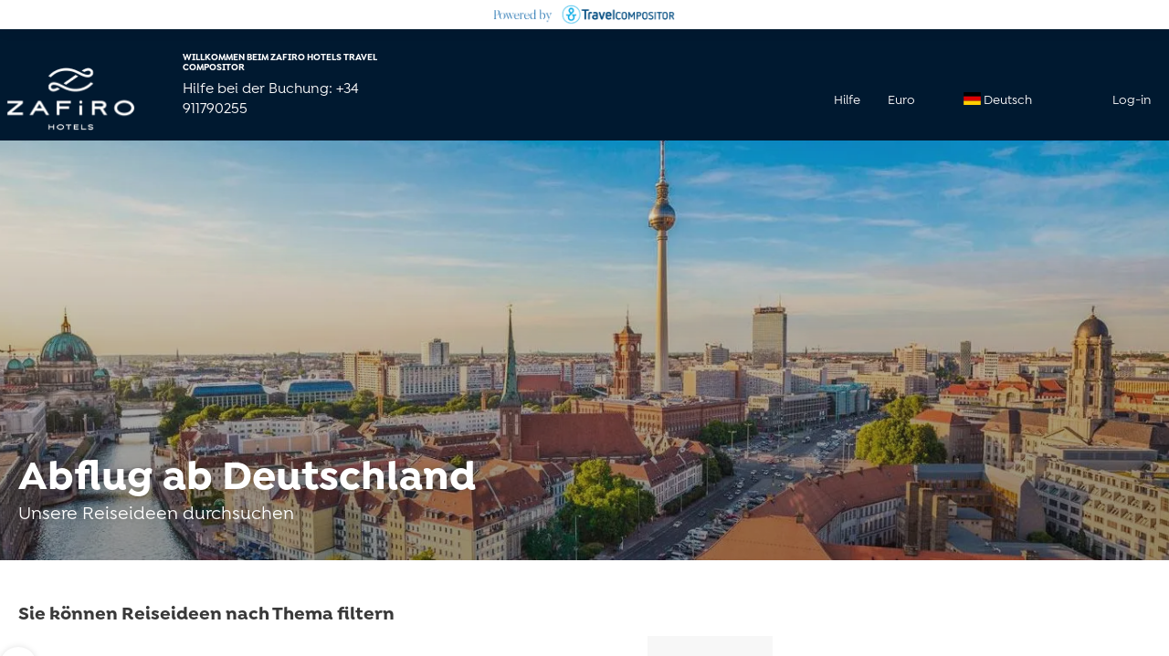

--- FILE ---
content_type: text/html;charset=UTF-8
request_url: https://packageholidays.zafirohotels.com/de/708/abflug-ab-deutschland/moreideas
body_size: 18033
content:
<!DOCTYPE html>
<html xmlns="http://www.w3.org/1999/xhtml"><head id="j_id_3"><link type="text/css" rel="stylesheet" href="/javax.faces.resource/primeicons/primeicons.css?ln=primefaces&amp;v=13.0.10" />
<script>
window.currentEnv = {
                user: {
                  id: '',
                  name: '',
                  surname: '',
                  email: '',
                },
                microsite: 'zafiro',
                operator: 'travelc',
                language: {locale: 'de', localeISO: 'de'},
                isMobileDevice: false,
                currency: {
                    code: 'EUR',
                    locale: 'es_ES'
                },
                travelcStage: 'PRODUCTION',
                startup: 1767635658648,
                externalId:"31731",
                cdnBaseUrl: "https://cdn5.travelconline.com",
                cdnMapBaseUrl: "https://maps8.travelconline.com"
            }
</script>
<!-- Font Awesome --><link rel="stylesheet" href="/javax.faces.resource/fontawesome-pro/css/fontawesome.min.css?version=7" /><link rel="stylesheet" href="/javax.faces.resource/fontawesome-pro/css/solid.min.css?version=7" /><link rel="stylesheet" href="/javax.faces.resource/fontawesome-pro/css/regular.min.css?version=7" /><link rel="stylesheet" href="/javax.faces.resource/fontawesome-pro/css/light.min.css?version=7" /><link rel="stylesheet" href="/javax.faces.resource/fontawesome-pro/css/brands.min.css?version=7" /><link rel="stylesheet" href="/javax.faces.resource/fontawesome-pro/css/duotone.min.css?version=7" /><!-- Font Travel Compositor-->
<script>
function updateConsentMode(mode, adUserStatus, adStorageStatus, analyticsStorageStatus) {
            if (true) {
                window.dataLayer = window.dataLayer || [];

                function gtag() {
                    dataLayer.push(arguments);
                }

                gtag('consent', mode, {
                    'ad_user_data': analyticsStorageStatus,
                    'ad_personalization': adUserStatus,
                    'ad_storage': adStorageStatus,
                    'analytics_storage': analyticsStorageStatus
                });
            }
        }

        updateConsentMode('default', 'denied', 'denied', 'denied');
        if (false) {
            updateConsentMode('update', 'denied', 'denied', 'denied');
        }
</script><script id="setExternallyManagedCookies" type="text/javascript">setExternallyManagedCookies = function() {return PrimeFaces.ab({s:"setExternallyManagedCookies",onco:function(xhr,status,args,data){location.reload();;},pa:arguments[0]});}</script>
<!-- Activar para hacer tests A/B -->
<script>
(window.dataLayer || (window.dataLayer = []));
</script>
<script>
dataLayer.push({
                "siteId": window.location.host,
                "environmentId": "production",
                "responseCode": "200",
                "applicationId": "Zafiro Hotels"
            });
</script>
<script>
dataLayer.push({
                "pageSection": "FLIGHT_HOTEL"
            });
</script>
<script>
//<![CDATA[
        (function (w, d, s, l, i) {
            w[l] = w[l] || [];
            w[l].push({
                'gtm.start':
                    new Date().getTime(), event: 'gtm.js'
            });
            var f = d.getElementsByTagName(s)[0], j = d.createElement(s), dl = l != 'dataLayer' ? '&l=' + l : '';
            j.async = true;
            j.src = 'https://www.googletagmanager.com/gtm.js?id=' + i + dl;
            f.parentNode.insertBefore(j, f);
        })(window, document, 'script', 'dataLayer', 'GTM-TRL26VP');
        //]]>
    </script>
<meta name="description" class="dev-header-description" content="Reiseideen" /><meta name="keywords" content="TravelC ideas" /><meta name="viewport" content="width=device-width, initial-scale=1, viewport-fit=cover" /><meta http-equiv="X-UA-Compatible" content="IE=edge" /><meta charset="UTF-8" />
<!--
            JSESSIONID: A085D911DCD6283F50708D387E618C0B.S074
            Microsite: zafiro
            Agency: Zafiro Hotels (31731)
            -->
<link rel="icon" href="/css/clientes/zafiro/images/favicon.png" type="image/x-icon" /><link rel="shortcut icon" href="/css/clientes/zafiro/images/favicon.png" type="image/x-icon" /><link rel="apple-touch-icon" href="/css/clientes/zafiro/images/apple-touch-icon.png" />
<title>Reiseideen - Zafiro Hotels - Mallorca &amp; Menorca</title>
<!--snippets--><!-- BEGIN JIVOSITE CODE {literal} -->
<script type='text/javascript'>
(function(){ var widget_id = 'OJ9rZSr758';var d=document;var w=window;function l(){
  var s = document.createElement('script'); s.type = 'text/javascript'; s.async = true;
  s.src = '//code.jivosite.com/script/widget/'+widget_id
    ; var ss = document.getElementsByTagName('script')[0]; ss.parentNode.insertBefore(s, ss);}
  if(d.readyState=='complete'){l();}else{if(w.attachEvent){w.attachEvent('onload',l);}
  else{w.addEventListener('load',l,false);}}})();
</script>
<!-- {/literal} END JIVOSITE CODE -->
<!--end snippets-->
<script type="text/javascript">document.addEventListener("DOMContentLoaded", function() {travelc.afterEveryAjax();})</script>
<script type="text/javascript">
function removeDisplayCurrencyParamAndReloadPage() {
            let url = removeQueryParam('displayCurrency');
            location.href = url.href;
        }

        function removeQueryParam(param) {
            let url = new URL(location.href)
            if (location.pathname === "/secure/payment/icligo-form.xhtml") {
                url.pathname = "secure/payment.xhtml"
            }
            url.searchParams.delete(param);
            return url;
        }
</script>
<meta name="robots" content="index, follow" />
<!--fin header-->
<meta property="og:type" content="website" /><meta property="og:title" content="Travel Ideas - Zafiro Hotels - Mallorca &amp; Menorca" /><meta property="og:description" content="Here you can see our featured trip ideas" /><meta property="og:site_name" content="Flug + Hotel - Zafiro Hotels - Mallorca &amp; Menorca" /><meta property="og:url" content="https://packageholidays.zafirohotels.com/de/708/abflug-ab-deutschland/moreideas" /><meta property="og:image" content="https://cdn5.travelconline.com/images/700x700/filters:quality(75):strip_metadata():max_bytes(307200)/https%3A%2F%2Ftr2storage.blob.core.windows.net%2Fheaderimages%2FfsJvang5ooNu-0IqQdprucowyyU9.jpeg" /><meta property="og:image:width" content="700" /><meta property="og:image:height" content="700" /><meta property="og:image" content="https://cdn5.travelconline.com/images/400x400/filters:quality(75):strip_metadata():max_bytes(286720)/https%3A%2F%2Ftr2storage.blob.core.windows.net%2Fheaderimages%2F2cLM0FP7xFA8-QSeEIAHFA6b3U1S.jpeg" /><meta property="fb:app_id" content="https://www.facebook.com/ZafiroHotels/?ref=nf" /><meta name="twitter:card" content="summary_large_image" /><meta name="twitter:title" content="Travel Ideas - Zafiro Hotels - Mallorca &amp; Menorca" /><meta name="twitter:image" content="https://cdn5.travelconline.com/images/700x700/filters:quality(75):strip_metadata():max_bytes(307200)/https%3A%2F%2Ftr2storage.blob.core.windows.net%2Fheaderimages%2F2cLM0FP7xFA8-QSeEIAHFA6b3U1S.jpeg" /><meta name="twitter:description" content="Here you can see our featured trip ideas" />
<link rel="canonical" href="https://packageholidays.zafirohotels.com/de/708/abflug-ab-deutschland/moreideas" />
<link rel="alternate" href="https://packageholidays.zafirohotels.com/en/708/from-germany/moreideas" hreflang="en" />
<link rel="alternate" href="https://packageholidays.zafirohotels.com/es/708/desde-alemania/moreideas" hreflang="es" />
<link rel="alternate" href="https://packageholidays.zafirohotels.com/de/708/abflug-ab-deutschland/moreideas" hreflang="de" /><script type="text/javascript" src="/javax.faces.resource/[base64].js?ln=omnifaces.combined&amp;v=1767635605000" crossorigin="" integrity=""></script><link rel="stylesheet" type="text/css" href="/javax.faces.resource/eNpNi0sKgDAMRE_Udu9t2hgl0KQhqbjx8H4pLubDG0aNGJcM6BM01iYo3SO4H5eSoWOPTDIIQZPPH-Y7KVp6I5RN5orjwFkrFcOw1vTr93YCQO8vEg.css?ln=omnifaces.combined&amp;v=1767603947251" crossorigin="" integrity="" /><script type="text/javascript">if(window.PrimeFaces){PrimeFaces.settings.locale='de';PrimeFaces.settings.viewId='/idea/moreideas.xhtml';PrimeFaces.settings.contextPath='';PrimeFaces.settings.cookiesSecure=false;PrimeFaces.settings.validateEmptyFields=true;PrimeFaces.settings.considerEmptyStringNull=true;PrimeFaces.settings.partialSubmit=true;}</script></head><body id="moreideas" class=" language-de moreideas " data-microsite="zafiro">
<!-- Google Tag Manager (noscript) --><noscript><iframe src="https://www.googletagmanager.com/ns.html?id=GTM-TRL26VP" height="0" width="0" style="display:none;visibility:hidden"></iframe></noscript><!-- End Google Tag Manager (noscript) --><div id="carousel:modal:modalCargando" class="c-modal modalCargando c-modal-waiting setup-modal-back-button" data-size="small" role="dialog" data-closeable="false" aria-labelledby="modal-modalCargando-label" tabindex="-1" aria-modal="true" data-active="false">
<div class="c-modal__backmask" onclick="$('.modalCargando').modal('hide')"></div>
<div class="c-modal__wrapper"><span id="modal-modalCargando-label" style="display:none">
</span><div class="c-modal__container">
<div class="c-modal__body p-0"><h2 class="c-modal__header u-font-weight--600 u-line-height--1 m-0 u-hide-empty"></h2>
<div class="c-modal-waiting__dialog"><div class="c-modal-waiting__main o-flexbox o-flexbox--generic-column o-position o-position--full"><div class="c-modal-waiting__loader u-text-align--center">
<div class="c-loader c-loader--modal dev--c-loader"><svg class="c-loader__main" viewBox="25 25 50 50"><circle class="c-loader__circle " cx="50" cy="50" r="20" fill="none" stroke-width="7" stroke-miterLimit="10"></circle></svg></div>
</div><p></p><div id="carousel:modal:waiting-text" class="c-modal-waiting__text u-text-align--center u-text-align--right@sm clr--white o-box dev-waiting-text">
<div class="o-layout pb-20 pb-0@sm"><div class="o-layout__item u-1/1 u-1/3@sm"></div><div class="o-layout__item u-1/1 u-2/3@sm pt-40@sm">
<h3 class="u-font-size--middle u-text-shadow u-font-weight--700 "> Einen Moment bitte, suchen die besten Preise wir
</h3>
</div></div><div class="c-modal-waiting__logo u-1/1 p-20">
<div class="c-white-brand c-white-brand--brand"><img class="c-white-brand__logo" alt="Zafiro Hotels" src="https://cdn5.travelconline.com/images/fit-in/2000x0/filters:quality(75):strip_metadata():format(webp)/https%3A%2F%2Ftr2storage.blob.core.windows.net%2Fagencylogos%2FpB80fIxlQpwYuUAMHX-Sm83RIg6DABqgS6.png" /></div><div class="c-white-brand c-white-brand--white"><img class="c-white-brand__logo" alt="Zafiro Hotels" src="https://cdn5.travelconline.com/images/fit-in/2000x0/filters:quality(75):strip_metadata():format(webp)/https%3A%2F%2Ftr2storage.blob.core.windows.net%2Fagencylogos%2FpB80fIxlQpwYuUAMHX-Sm83RIg6DABqgS6.png" /></div></div></div>
</div><div id="waiting-carousel" class="c-modal-waiting__background u-position--relative u-zindex--2"><div class="swiper"><div class="c-modal-waiting__carousel swiper-carousel bg-clr--brand-dark"><div class="swiper-wrapper"><div class="swiper-slide"></div></div></div></div></div></div>
</div></div></div></div><div id="carousel:destinations-photos" class="destinations-photos">
<div class="fotos" style="display: none;" data-city-name="" data-index="0" data-photo-0="/javax.faces.resource/images/carousel_nophoto_plane.jpg" data-photo-1="/javax.faces.resource/images/carousel_nophoto_plane2.jpg"></div></div><span id="j_id_29" class="ui-growl-pl" data-widget="widget_j_id_29" data-summary="data-summary" data-severity="all,error" data-redisplay="true"></span><script id="j_id_29_s" type="text/javascript">$(function(){PrimeFaces.cw("Growl","widget_j_id_29",{id:"j_id_29",sticky:false,life:6000,escape:true,keepAlive:false,msgs:[]});});</script><form id="headerForm" name="headerForm" method="post" action="/de/708/abflug-ab-deutschland/moreideas" class="headerform" enctype="application/x-www-form-urlencoded" data-partialsubmit="true"><div id="j_id_2s_3_1:modalLogin" class="c-modal modalLogin c-modal-login" data-size="large" role="dialog" data-closeable="true" aria-labelledby="modal-modalLogin-label" tabindex="-1" aria-modal="true" data-active="false">
<div class="c-modal__backmask" onclick="$('.modalLogin').modal('hide')"></div>
<div class="c-modal__wrapper"><span id="modal-modalLogin-label" style="display:none">
</span><div class="c-modal__container">
<div class="c-modal__close" style=""><button type="button" class="c-modal__close-btn" data-dismiss="modal"><span class="o-box--small--horizontal o-box--tiny--vertical u-font-weight--500 u-font-size--small u-border-radius--sm u-line-height--1 u-pointer-events--none">
Schließen
<i class="fa-solid fa-caret-right u-font-size--default"></i></span><i class="fa-regular fa-close"></i></button></div>
<div class="c-modal__body p-0"><h2 class="c-modal__header u-font-weight--600 u-line-height--1 m-0 u-hide-empty"></h2><div id="j_id_2s_3_1:login-content:login-form-content" class="login-form">
<input type="hidden" name="micrositeId" value="zafiro" /><div class="c-login-content o-layout o-layout--stretch u-position--relative" style="min-height: 450px;"><div class="c-login-content__item c-login-content__item--first o-layout__item o-box o-box--small o-flexbox--generic-column u-3/5@md"><div class="c-modal-aside o-flexbox o-flexbox--generic-column u-flex--11 u-padding--null"><div class="c-modal-aside__content o-box o-box--bigger o-block o-flexbox o-flexbox--generic-column u-position--relative u-flex--11"><div class="c-login-content__img-wrapper c-modal-aside__img-wrapper">
<img data-src="/javax.faces.resource/index-background/background-1.jpg" src="/javax.faces.resource/images/no-photo-XS.jpg" data-index="" data-error-src="/javax.faces.resource/images/no-photo-XS.jpg" onerror="this.setAttribute('data-original-url', this.src); var errorUrl = this.getAttribute('data-error-src'); if(this.src !== errorUrl) {this.src = errorUrl};" loading="" alt="" width="" height="" onclick="" style="position: absolute; " class="lazy-img c-modal-aside__img u-image-object--cover u-image-object--full" />
</div><div class="o-block__item u-font-size--giant u-line-height--11"><b>
Herzlich willkommen!
</b><p class="u-font-size--middle pt-5">
Melden Sie sich an, um fortzufahren
</p></div><div class="c-login-content__register o-block__item o-block o-block--tiny">
<b class="o-block__item">
Erstelle deinen Account
</b><div class="o-block__item o-group"><div><a href="/user/signup.xhtml?url=%2Fde%2F708%2Fabflug-ab-deutschland%2Fmoreideas" rel="nofollow" class="c-button c-button--line--white login-register">Loslegen</a></div>
</div></div>
</div></div></div><div class="c-login-content__item o-layout__item u-2/5@md o-flexbox o-flexbox--generic-center"><div id="j_id_2s_3_1:login-content:login:login-form-content" class="login-form o-box--bigger--vertical o-box--default--horizontal o-block o-block--small u-1/1 pt-20 pt-40@md dev-login-form-content">
<input type="hidden" name="micrositeId" value="zafiro" /><input type="hidden" id="j_id_2s_3_1:login-content:login:requestURI" name="j_id_2s_3_1:login-content:login:requestURI" value="" data-request-uri="request-uri" /><script type="text/javascript">
$(document).ready(function () {
                var element = $("input[data-request-uri='request-uri']");
                element.val(element.val() || window.location.pathname + window.location.search);
            });
</script><div id="j_id_2s_3_1:login-content:login:j_id_2s_3_1n" class="ui-blockui-content ui-widget ui-widget-content ui-corner-all ui-helper-hidden ui-shadow"></div><script id="j_id_2s_3_1:login-content:login:j_id_2s_3_1n_s" type="text/javascript">$(function(){PrimeFaces.cw("BlockUI","block",{id:"j_id_2s_3_1:login-content:login:j_id_2s_3_1n",block:"j_id_2s_3_1:login\-content:login:login\-form\-content"});});</script><div id="j_id_2s_3_1:login-content:login:travelcLoginPanel" class="c-modal-login__form-acces o-block__item dev-travelcLoginPanel "><div class="o-block">
<div class="o-block pb-15" style="">
<div class="o-block__item "><b class="u-font-size--small">
Benutzer- oder E-Mail-Adresse
</b><div class="c-icon-escort"><input id="j_id_2s_3_1:login-content:login:Email" name="j_id_2s_3_1:login-content:login:Email" type="text" class="ui-inputfield ui-inputtext ui-widget ui-state-default ui-corner-all c-icon-escort__main c-text-input login-email-input" onkeydown="if (event.keyCode == 13) { event.stopPropagation(); }" placeholder="..." /><script id="j_id_2s_3_1:login-content:login:Email_s" type="text/javascript">$(function(){PrimeFaces.cw("InputText","widget_j_id_2s_3_1_login_content_login_Email",{id:"j_id_2s_3_1:login-content:login:Email"});});</script>
<i class="c-icon-escort__icon fa-regular fa-user" aria-hidden="true"></i></div></div><div class="o-block__item"><b class="u-font-size--small">
Passwort
</b><div class="c-icon-escort"><span class="ui-password ui-password-masked ui-inputwrapper ui-input-icon-right"><input id="j_id_2s_3_1:login-content:login:j_password" name="j_id_2s_3_1:login-content:login:j_password" type="password" class="ui-inputfield ui-widget ui-state-default ui-corner-all c-icon-escort__main c-text-input login-password-input" onkeydown="if (event.keyCode == 13) { event.stopPropagation(); }" autocomplete="current-password" placeholder="..." /><i id="j_id_2s_3_1:login-content:login:j_password_mask" class="ui-password-icon"></i></span><script id="j_id_2s_3_1:login-content:login:j_password_s" type="text/javascript">$(function(){PrimeFaces.cw("Password","widget_j_id_2s_3_1_login_content_login_j_password",{id:"j_id_2s_3_1:login-content:login:j_password",unmaskable:true});});</script>
</div></div><div class="o-block__item ">
<div class="o-flexbox o-group--small u-align-items--center"><label class="c-point-checkbox" for="j_id_2s_3_1:login-content:login:remember"><input id="j_id_2s_3_1:login-content:login:remember" type="checkbox" name="j_id_2s_3_1:login-content:login:remember" checked="checked" value="true" class="c-point-checkbox__input" />
<span class="c-point-checkbox__container"><span class="c-point-checkbox__point"></span></span></label>
<span class="u-font-size--small">Meine Daten speichern</span></div></div>
</div><div class="o-block__item"><button id="j_id_2s_3_1:login-content:login:signin" name="j_id_2s_3_1:login-content:login:signin" class="ui-button ui-widget ui-state-default ui-corner-all ui-button-text-only o-block__item c-button bg-clr--brand u-1/1 tc-bt-signin signin-button" aria-label="" onclick="PrimeFaces.ab({s:&quot;j_id_2s_3_1:login-content:login:signin&quot;,f:&quot;headerForm&quot;,p:&quot;@(.login-form)&quot;,u:&quot;@(.login-form)&quot;,ps:true,onst:function(cfg){return travelc.checkRequiredFields(document.querySelector('.login-email-input'), document.querySelector('.login-password-input'));;}});return false;" type="submit"><span class="ui-button-text ui-c">Nächste</span></button><script id="j_id_2s_3_1:login-content:login:signin_s" type="text/javascript">$(function(){PrimeFaces.cw("CommandButton","widget_j_id_2s_3_1_login_content_login_signin",{id:"j_id_2s_3_1:login-content:login:signin"});});</script></div><div class="o-block__item login-help">
<a href="/user/password-recover.xhtml" class="u-font-size--small"><b>Passwort vergessen?</b></a></div></div></div></div>
</div></div><input type="hidden" id="microsite" value="zafiro" /></div>
</div></div></div></div>
<link href="/client-styles/zafiro/zafiro.css?version=1767635658648" rel="stylesheet" type="text/css" /><style>
:root{--s-color-brand-primary:#001930;--s-color-brand-primary-hsl-hue:209;--s-color-brand-primary-hsl-saturation:100%;--s-color-brand-primary-hsl-light:9%;--s-color-brand-primary-red:0;--s-color-brand-primary-green:25;--s-color-brand-primary-blue:48;--s-color-brand-dark:#3ea4b9;--s-color-brand-dark-hsl-hue:190;--s-color-brand-dark-hsl-saturation:50%;--s-color-brand-dark-hsl-light:48%;--s-color-brand-dark-red:62;--s-color-brand-dark-green:164;--s-color-brand-dark-blue:185;--s-color-searchbox-background:#3ea4b9;--s-color-searchbox-background-hsl-hue:190;--s-color-searchbox-background-hsl-saturation:50%;--s-color-searchbox-background-hsl-light:48%;--s-color-searchbox-background-red:62;--s-color-searchbox-background-green:164;--s-color-searchbox-background-blue:185;--s-color-searchbox-text:#FFFFFF;--s-color-searchbox-text-hsl-hue:0;--s-color-searchbox-text-hsl-saturation:0%;--s-color-searchbox-text-hsl-light:100%;--s-color-searchbox-text-red:255;--s-color-searchbox-text-green:255;--s-color-searchbox-text-blue:255;--s-color-footer-background:#3ea4b9;--s-color-footer-background-hsl-hue:190;--s-color-footer-background-hsl-saturation:50%;--s-color-footer-background-hsl-light:48%;--s-color-footer-background-red:62;--s-color-footer-background-green:164;--s-color-footer-background-blue:185;--s-color-footer-text:#FFFFFF;--s-color-footer-text-hsl-hue:0;--s-color-footer-text-hsl-saturation:0%;--s-color-footer-text-hsl-light:100%;--s-color-footer-text-red:255;--s-color-footer-text-green:255;--s-color-footer-text-blue:255;}
</style>
<!--Header-->
<nav class="navbar navbar--zafiro header-personalizado" role="navigation" id="nav-menu"><div class="headerbanner u-text-align--center bg-clr--white"><img src="/css/clientes/zafiro/images/header.png" /></div><div class="container o-container--large"><div class="rh-bar-top u-1/1 u-1/3@lg"><div class="container"><div class="rh-text-welcome"><h2 class="u-display--none u-display--block@md">Willkommen beim Zafiro Hotels Travel Compositor</h2><p>Hilfe bei der Buchung: +34 911790255</p></div></div></div><!-- Brand and toggle get grouped for better mobile display --><div class="navbar-header"><button type="button" class="navbar-toggle" data-toggle="collapse" data-target=".navbar-collapse"><span class="sr-only"></span><span class="icon-bar"></span><span class="icon-bar"></span><span class="icon-bar"></span></button><h1 class="brand"><a href="https://packageholidays.zafirohotels.com/"><img src="https://tr2storage.blob.core.windows.net/agencylogos/pB80fIxlQpwYuUAMHX-Sm83RIg6DABqgS6.png" /></a></h1></div><div class="navbar-collapse collapse"><ul class="nav navbar-nav navbar-right flip navbar-display"><script type="text/javascript">$(function(){$(document).off('keydown.j_id_2s_6_3').on('keydown.j_id_2s_6_3',null,'f7',function(){$('.tc-bt-showhelp').trigger('click');;return false;});});</script>
<li class="btn-menu-help"><a href="#" class="tc-bt-showhelp fakeLink" onclick="if($('#c-hidden-aside--header-collective')){ closeHiddenAside('header-collective') } $('#collapsableHeader').collapse('hide');">
Hilfe
</a></li>
<li class="dropdown" id="dropdown_currencies" data-selected-currency="EUR"><a class="dropdown-toggle change-currency-list" data-toggle="dropdown" href="#"><span title="Euro"><span>Euro</span></span>
<i class="fa-regular fa-angle-down"></i>
</a><ul class="dropdown-menu dropdown-menu-currencies attach-body dev-microsite-currencies" role="menu">
<li><a data-target-currency="GBP" href="#" id="btnChangeCurrency" title="Pfund Sterling" onclick="changeCurrency([{name: 'currency', value: 'GBP'}])"><span class="dev-currency">Pfund Sterling</span></a></li>
</ul></li>
<li id="dropdown_languages" class="dropdown dropdown-languages" data-selected-language="de"><a class="dropdown-toggle" data-toggle="dropdown" href="#"><span><span class="c-flag-icon c-flag-icon--language c-flag-icon-de"></span> Deutsch</span>
<i class="fa-regular fa-angle-down"></i>
</a>
<ul class="dropdown-menu dropdown-menu-languages attach-body" role="menu">
<li><a href="https://packageholidays.zafirohotels.com/en/708/from-germany/moreideas" class="language-en">
<span><span class="c-flag-icon c-flag-icon--language c-flag-icon-gb fa"></span> English</span></a>
</li>
<li><a href="https://packageholidays.zafirohotels.com/es/708/desde-alemania/moreideas" class="language-es">
<span><span class="c-flag-icon c-flag-icon--language c-flag-icon-es fa"></span> Español</span></a>
</li>
</ul></li><li data-hey="/idea/moreideas.xhtml" class="login header__login">
<a id="openLogin" href="#" class="fakeLink" data-toggle="modal" data-target=".modalLogin"><span><i class="fa-regular fa-user-lock"></i> Log-in</span></a></li><li data-hey="/idea/moreideas.xhtml" class="login">
<a id="goToRegister" href="/user/signup.xhtml" class="hidden goToRegister"><i class="fa-regular fa-angle-down"></i> Registrieren
</a></li>
</ul></div></div></nav>
<!--Fin header--><input type="hidden" name="headerForm_SUBMIT" value="1" /><input type="hidden" name="javax.faces.ViewState" id="j_id__v_0:javax.faces.ViewState:1" value="NDEyM2JkMzdmMjUyZGJjZjAwMDAwMDAx" autocomplete="off" /></form><div id="modal:improvementModal" class="c-modal improvementModal c-modal-feedback" data-size="large" role="dialog" data-closeable="true" aria-labelledby="modal-improvementModal-label" tabindex="-1" aria-modal="true" data-active="false">
<div class="c-modal__backmask" onclick="$('.improvementModal').modal('hide')"></div>
<div class="c-modal__wrapper"><span id="modal-improvementModal-label" style="display:none">Helfen Sie uns, unser Produkt zu verbessern!
</span><div class="c-modal__container">
<div class="c-modal__close" style=""><button type="button" class="c-modal__close-btn" data-dismiss="modal"><span class="o-box--small--horizontal o-box--tiny--vertical u-font-weight--500 u-font-size--small u-border-radius--sm u-line-height--1 u-pointer-events--none">
Schließen
<i class="fa-solid fa-caret-right u-font-size--default"></i></span><i class="fa-regular fa-close"></i></button></div>
<div class="c-modal__body "><h2 class="c-modal__header u-font-weight--600 u-line-height--1 m-0 u-hide-empty">Helfen Sie uns, unser Produkt zu verbessern!</h2>
</div></div></div></div><form id="form" name="form" method="post" action="/de/708/abflug-ab-deutschland/moreideas" onkeypress="return event.keyCode != 13;" enctype="application/x-www-form-urlencoded" data-partialsubmit="true">
<div class="c-page-hero c-page-hero--moreideas c-page-hero--middle bg-clr--lightest-gray o-flexbox u-flex-direction--column u-justify-content--end o-section--bigger"><div class="c-page-hero__main"><div class="c-page-hero__heading o-container o-container--large o-block o-block--tiny u-font-size--middle u-font-size--big@sm"><h1 class="c-page-hero__title u-font-weight--bold o-block__item mt-0">Abflug ab Deutschland
</h1>
<p class="c-title--main o-block__item m-0">Unsere Reiseideen durchsuchen
</p></div></div><div class="c-page-hero__wrapper-img">
<picture><source media="(min-width: 1200px)" data-srcset="https://cdn5.travelconline.com/images/fit-in/2000x0/filters:quality(75):strip_metadata():format(webp)/https%3A%2F%2Ftr2storage.blob.core.windows.net%2Fthemes%2FjLrTqwRFPAPH-3kruudjDM30zapV.jpeg"></source><source media="(min-width: 768px)" data-srcset="https://cdn5.travelconline.com/images/fit-in/1200x0/filters:quality(75):strip_metadata():format(webp)/https%3A%2F%2Ftr2storage.blob.core.windows.net%2Fthemes%2FjLrTqwRFPAPH-3kruudjDM30zapV.jpeg"></source><img data-src="https://cdn5.travelconline.com/images/fit-in/768x0/filters:quality(75):strip_metadata():format(webp)/https%3A%2F%2Ftr2storage.blob.core.windows.net%2Fthemes%2FjLrTqwRFPAPH-3kruudjDM30zapV.jpeg" src="/javax.faces.resource/images/no-photo-XS.jpg" data-error-src="/javax.faces.resource/images/no-photo-XS.jpg" alt="Abflug ab Deutschland" style="" crossorigin="anonymous" class="c-page-hero__img u-image-object--cover u-image-object--full lazy-img" /></picture>
<div class="c-page-hero__bg-degradate c-page-hero__bg-degradate--soft"></div></div>
</div><div class="container o-container o-container--large"><div class="pt-10">
<div class="c-theme-filter u-position--relative pt-15 u-1/1"><span class="c-theme-filter__blur"></span><div class="c-theme-filter__heading o-flexbox o-flexbox--generic-row u-align-items--center"><div class="c-theme-filter__title o-block u-display--block@sm u-display--none u-text-align--left@sm u-text-align--center"><h2 class="c-title--main u-font-weight--bold c-theme-filter__title-primary o-block__item u-display--block">
Sie können Reiseideen nach Thema filtern
</h2></div></div>
<div id="swiper-theme-filter" class="swiper-formtheme-filtersswiper-theme-filter  swiper-container u-position--relative"><div class="swiper slider-formtheme-filtersswiper-theme-filter c-theme-filter__body call-pp-help tf-primary-no-results" dir="ltr"><div class="swiper-wrapper c-theme-filter__body--carousel"><!-- Slides -->
<div class="swiper-slide"><label class="c-theme-filter__item c-theme-filter__item--carousel"><a href="https://packageholidays.zafirohotels.com/de/2/familie/moreideas" class="c-theme-filter__link c-theme-filter__link--carousel  o-flexbox o-flexbox--generic-center u-position--relative">
<i class="c-theme-filter__icon fa-regular fa-family"></i><span class="c-theme-filter__name u-ellipsis-block u-ellipsis-block--two-lines u-text-align--center" title="Familie">Familie</span></a>
</label></div>
<div class="swiper-slide"><label class="c-theme-filter__item c-theme-filter__item--carousel"><a href="https://packageholidays.zafirohotels.com/de/31/winter/moreideas" class="c-theme-filter__link c-theme-filter__link--carousel  o-flexbox o-flexbox--generic-center u-position--relative">
<i class="c-theme-filter__icon far fa-snowflakes"></i><span class="c-theme-filter__name u-ellipsis-block u-ellipsis-block--two-lines u-text-align--center" title="Winter">Winter</span></a>
</label></div>
<div class="swiper-slide"><label class="c-theme-filter__item c-theme-filter__item--carousel"><a href="https://packageholidays.zafirohotels.com/de/41/last-minute/moreideas" class="c-theme-filter__link c-theme-filter__link--carousel  o-flexbox o-flexbox--generic-center u-position--relative">
<i class="c-theme-filter__icon fa-regular fa-alarm-clock"></i><span class="c-theme-filter__name u-ellipsis-block u-ellipsis-block--two-lines u-text-align--center" title="Last Minute">Last Minute</span></a>
</label></div>
<div class="swiper-slide"><label class="c-theme-filter__item c-theme-filter__item--carousel"><a href="https://packageholidays.zafirohotels.com/de/75/sportevents/moreideas" class="c-theme-filter__link c-theme-filter__link--carousel  o-flexbox o-flexbox--generic-center u-position--relative">
<i class="c-theme-filter__icon far fa-futbol"></i><span class="c-theme-filter__name u-ellipsis-block u-ellipsis-block--two-lines u-text-align--center" title="Sportevents">Sportevents</span></a>
</label></div>
<div class="swiper-slide"><label class="c-theme-filter__item c-theme-filter__item--carousel"><a href="https://packageholidays.zafirohotels.com/de/129/all-inclusive/moreideas" class="c-theme-filter__link c-theme-filter__link--carousel  o-flexbox o-flexbox--generic-center u-position--relative">
<i class="c-theme-filter__icon fa-regular fa-utensils"></i><span class="c-theme-filter__name u-ellipsis-block u-ellipsis-block--two-lines u-text-align--center" title="All Inclusive">All Inclusive</span></a>
</label></div>
<div class="swiper-slide"><label class="c-theme-filter__item c-theme-filter__item--carousel"><a href="https://packageholidays.zafirohotels.com/de/132/sommerferien/moreideas" class="c-theme-filter__link c-theme-filter__link--carousel  o-flexbox o-flexbox--generic-center u-position--relative">
<i class="c-theme-filter__icon fa-regular fa-face-sunglasses"></i><span class="c-theme-filter__name u-ellipsis-block u-ellipsis-block--two-lines u-text-align--center" title="Sommerferien">Sommerferien</span></a>
</label></div>
<div class="swiper-slide"><label class="c-theme-filter__item c-theme-filter__item--carousel"><a href="https://packageholidays.zafirohotels.com/de/moreideas" class="c-theme-filter__link c-theme-filter__link--carousel c-theme-filter__link--active o-flexbox o-flexbox--generic-center u-position--relative">
<i class="c-theme-filter__icon fa-regular fa-plane-departure"></i><span class="c-theme-filter__name u-ellipsis-block u-ellipsis-block--two-lines u-text-align--center" title="Abflug ab Deutschland">Abflug ab Deutschland</span></a>
</label></div>
<div class="swiper-slide"><label class="c-theme-filter__item c-theme-filter__item--carousel"><a href="https://packageholidays.zafirohotels.com/de/727/aus-gro-britannien/moreideas" class="c-theme-filter__link c-theme-filter__link--carousel  o-flexbox o-flexbox--generic-center u-position--relative">
<i class="c-theme-filter__icon fa-regular fa-plane-departure"></i><span class="c-theme-filter__name u-ellipsis-block u-ellipsis-block--two-lines u-text-align--center" title="Aus Großbritannien">Aus Großbritannien</span></a>
</label></div>
<div class="swiper-slide"><label class="c-theme-filter__item c-theme-filter__item--carousel"><a href="https://packageholidays.zafirohotels.com/de/1129/luxusurlaub/moreideas" class="c-theme-filter__link c-theme-filter__link--carousel  o-flexbox o-flexbox--generic-center u-position--relative">
<i class="c-theme-filter__icon far fa-gem"></i><span class="c-theme-filter__name u-ellipsis-block u-ellipsis-block--two-lines u-text-align--center" title="Luxusurlaub">Luxusurlaub</span></a>
</label></div>
<div class="swiper-slide"><label class="c-theme-filter__item c-theme-filter__item--carousel"><a href="https://packageholidays.zafirohotels.com/de/1/romantisch/moreideas" class="c-theme-filter__link c-theme-filter__link--carousel  o-flexbox o-flexbox--generic-center u-position--relative">
<i class="c-theme-filter__icon far fa-heart"></i><span class="c-theme-filter__name u-ellipsis-block u-ellipsis-block--two-lines u-text-align--center" title="Romantisch">Romantisch</span></a>
</label></div>
</div></div><!-- If we need pagination -->
<!-- If we need navigation buttons -->
<div class="swiper-button-prev u-display--none u-display--block@xs c-circle-button c-circle-button--slider c-circle-button--small fa-regular fa-chevron-left" style="left: -20px;"></div><div class="swiper-button-next u-display--none u-display--block@xs c-circle-button c-circle-button--slider c-circle-button--small fa-regular fa-chevron-right" style="right: -20px;"></div>
</div>
<script>
(function() {
                    function destroySlider(swiperId) {
                        if (window[swiperId]) {
                            window[swiperId].destroy(true, true);
                            delete window[swiperId];
                        }
                    }

                    function shouldEnableLoop(sliderSelector, requestedLoop, slidesConfig) {
                        if (!requestedLoop) return false;

                        const slider = document.querySelector(sliderSelector);
                        if (!slider) return false;

                        const slideCount = slider.querySelectorAll(".swiper-slide").length;

                        // Obtener el máximo de slides visibles en cualquier breakpoint
                        const maxSlidesPerView = Math.max(...Object.values(slidesConfig).filter(v => v != null));
                        return slideCount > maxSlidesPerView;
                    }

                    // Destroy instance if already exists
                    if (window["swiper-formtheme-filtersswiper-theme-filter"]) {
                        destroySlider("swiper-formtheme-filtersswiper-theme-filter");
                    }

                    // Slides config by breakpoint
                    const slidesConfig = {
                        base: 'auto',

                            mobileXL: 3,
                        
                            tablet: 5,
                        
                            tabletXL: 7,
                        
                            laptop: 9,
                        
                    }

                    // Should loop be active
                    let enableLoop = shouldEnableLoop(".slider-formtheme-filtersswiper-theme-filter", false, slidesConfig);
                    let enableLoopSlide = enableLoop ? 1 : 0;

                    // Get initial slide
                    
                        let initialSlideSelection = $(".c-theme-filter__link--active").parents(".swiper-slide").index();
                    

                    // Create new slider instance
                    window["swiper-formtheme-filtersswiper-theme-filter"] = new Swiper(".slider-formtheme-filtersswiper-theme-filter", {
                        slidesPerView: 'auto',
                        spaceBetween: 0,
                        speed: 650,
                        effect: "slide",
                        loop: enableLoop,
                        loopAdditionalSlides: enableLoopSlide,
                        allowTouchMove: true,
                        centerInsufficientSlides: false,
                        observer: true,

                        
initialSlide: initialSlideSelection,

                            navigation: {
                                nextEl: ".swiper-formtheme-filtersswiper-theme-filter .swiper-button-next",
                                prevEl: ".swiper-formtheme-filtersswiper-theme-filter .swiper-button-prev",
                            },
                        
breakpoints: {

                                600: {
                                    slidesPerView: Number(3)
                                },
                            
                                768: {
                                    slidesPerView: Number(5)
                                },
                            
                                992: {
                                    slidesPerView: Number(7)
                                },
                            
                                1200: {
                                    slidesPerView: Number(9)
                                },
                            
}
                    });

// Disable inherit interactions on swiper buttons
                    $(".swiper-button-prev, .swiper-button-next").click(function() {
                        return false;
                    });
                })();
</script>
</div>
</div></div><div class="main"><div class="container o-container o-container--large no-booking-process" id="cont-ideas" role="main"><div class="ideas-filters o-flexbox o-flexbox--generic-column o-flexbox--generic-row@sm u-align-items--end u-gap--small pb-20"><div class="u-display--flex u-flex-direction--column u-flex-direction--row@xs u-gap--small u-1/1 u-width--auto@sm"><div class="search-idea u-1/1 u-1/2@xs u-width--auto@sm"><div class="form-group u-position--relative call-pp-help c-icon-escort c-icon-escort--left mb-0" data-placement="bottom" data-content="Suchen Sie Ideen nach ihrem Namen"><input id="form:inputTextSearchIdea" name="form:inputTextSearchIdea" type="text" value="" onkeyup="PrimeFaces.ab({s:this,e:&quot;keyup&quot;,f:&quot;form&quot;,p:&quot;form:inputTextSearchIdea form:addDestination&quot;,u:&quot;@(.moreideas__content) form:addDestination&quot;,d:500,onco:function(xhr,status,args,data){travelc.tooltips.initHoverTooltips();}});" class="c-text-input c-icon-escort__main c-icon-escort__main--left u-box-shadow--none" autocomplete="off" data-placement="top" placeholder="Suche mit Name" />
<span class="fa-regular fa-search c-icon-escort__icon c-icon-escort__icon--left" aria-hidden="true"></span></div></div><div class="search-idea u-1/1 u-1/2@xs u-width--auto@sm"><div class="c-icon-escort c-icon-escort--left" data-placement="bottom" data-content="Ideen nach Reiseziel suchen"><span id="form:addDestination" class="ui-autocomplete"><input id="form:addDestination_input" name="form:addDestination_input" type="text" class="ui-autocomplete-input ui-inputfield ui-widget ui-state-default ui-corner-all c-text-input c-icon-escort__main c-icon-escort__main--left u-box-shadow--none" autocomplete="off" role="combobox" aria-controls="form:addDestination_panel" aria-expanded="false" aria-haspopup="listbox" placeholder="Suche nach Ziel" data-placement="top" /><input id="form:addDestination_hinput" name="form:addDestination_hinput" type="hidden" autocomplete="off" /><span id="form:addDestination_panel" class="ui-autocomplete-panel ui-widget-content ui-corner-all ui-helper-hidden ui-shadow ui-input-overlay" tabindex="-1"></span></span><script id="form:addDestination_s" type="text/javascript">$(function(){PrimeFaces.cw("AutoComplete","widget_form_addDestination",{id:"form:addDestination",minLength:3,delay:100,forceSelection:true,appendTo:"@(body)",queryMode:"server",moreText:"...",hasFooter:false,emptyMessage:"Keine Ergebnisse",resultsMessage:" Ergebnisse sind verfügbar, verwenden Sie die Pfeiltasten nach oben und unten zum Navigieren",behaviors:{itemSelect:function(ext,event) {PrimeFaces.ab({s:"form:addDestination",e:"itemSelect",f:"form",p:"form:addDestination form:inputTextSearchIdea",u:"@(.moreideas__content) form:inputTextSearchIdea",onco:function(xhr,status,args,data){travelc.tooltips.initHoverTooltips();}},ext);},query:function(ext,event) {PrimeFaces.ab({s:"form:addDestination",e:"query",f:"form",p:"form:addDestination",g:false},ext);},clear:function(ext,event) {PrimeFaces.ab({s:"form:addDestination",e:"clear",f:"form",p:"form:addDestination form:inputTextSearchIdea",u:"@(.moreideas__content) form:inputTextSearchIdea",onco:function(xhr,status,args,data){travelc.tooltips.initHoverTooltips();}},ext);}}});});</script>
<span class="fa-regular fa-location-dot c-icon-escort__icon c-icon-escort__icon--left" aria-hidden="true"></span></div></div></div>
<div class="btn-group u-1/1 u-width--auto@xs"><a class="c-button u-1/1 dropdown-toggle call-pp-help dev-sortButton" data-toggle="dropdown" role="button" aria-haspopup="true" aria-expanded="false" data-content="Sortierkriterien ändern (von unten nach oben)" data-placement="top"><span><span>Sortieren nach:</span><b> Unsere Auswahl</b></span><i class="fa-regular fa-chevron-down"></i></a><ul class="dropdown-menu u-1/1"><li><a id="form:ideas-selector-sort:toggleSortByTravelc" href="#" class="ui-commandlink ui-widget pr-10 pl-10" aria-label="" onclick="PrimeFaces.ab({s:&quot;form:ideas-selector-sort:toggleSortByTravelc&quot;,f:&quot;form&quot;,u:&quot;@(.moreideas__content) form&quot;,onco:function(xhr,status,args,data){travelc.tooltips.initHoverTooltips();}});return false;">
<i class="fa-regular fa-balance-scale u-text-align--center mr-5" style="width:15px;"></i> Unsere Auswahl
</a><script id="form:ideas-selector-sort:toggleSortByTravelc_s" type="text/javascript">$(function(){PrimeFaces.cw("CommandLink","widget_form_ideas_selector_sort_toggleSortByTravelc",{id:"form:ideas-selector-sort:toggleSortByTravelc"});});</script>
</li><li><a id="form:ideas-selector-sort:toggleSortByPrice" href="#" class="ui-commandlink ui-widget price-sort pr-10 pl-10" aria-label="" onclick="PrimeFaces.ab({s:&quot;form:ideas-selector-sort:toggleSortByPrice&quot;,f:&quot;form&quot;,u:&quot;@(.moreideas__content) form&quot;,onco:function(xhr,status,args,data){travelc.tooltips.initHoverTooltips();}});return false;">
<i class="fa-regular fa-money-bill-alt u-text-align--center mr-5" style="width:15px;"></i> Preis
</a><script id="form:ideas-selector-sort:toggleSortByPrice_s" type="text/javascript">$(function(){PrimeFaces.cw("CommandLink","widget_form_ideas_selector_sort_toggleSortByPrice",{id:"form:ideas-selector-sort:toggleSortByPrice"});});</script>
</li><li><a id="form:ideas-selector-sort:toggleSortByNights" href="#" class="ui-commandlink ui-widget pr-10 pl-10" aria-label="" onclick="PrimeFaces.ab({s:&quot;form:ideas-selector-sort:toggleSortByNights&quot;,f:&quot;form&quot;,u:&quot;@(.moreideas__content) form&quot;,onco:function(xhr,status,args,data){travelc.tooltips.initHoverTooltips();}});return false;">
<i class="fa-regular fa-moon u-text-align--center mr-5" style="width:15px;"></i> Nächte
</a><script id="form:ideas-selector-sort:toggleSortByNights_s" type="text/javascript">$(function(){PrimeFaces.cw("CommandLink","widget_form_ideas_selector_sort_toggleSortByNights",{id:"form:ideas-selector-sort:toggleSortByNights"});});</script>
</li><li><a id="form:ideas-selector-sort:toggleSortByDestinationNumber" href="#" class="ui-commandlink ui-widget pr-10 pl-10" aria-label="" onclick="PrimeFaces.ab({s:&quot;form:ideas-selector-sort:toggleSortByDestinationNumber&quot;,f:&quot;form&quot;,u:&quot;@(.moreideas__content) form&quot;,onco:function(xhr,status,args,data){travelc.tooltips.initHoverTooltips();}});return false;">
<i class="fa-regular fa-map-marker-alt u-text-align--center mr-5" style="width:15px;"></i> Anzahl der Reiseziele
</a><script id="form:ideas-selector-sort:toggleSortByDestinationNumber_s" type="text/javascript">$(function(){PrimeFaces.cw("CommandLink","widget_form_ideas_selector_sort_toggleSortByDestinationNumber",{id:"form:ideas-selector-sort:toggleSortByDestinationNumber"});});</script>
</li></ul></div>
</div><div id="form:j_id_7g" class="ui-messages ui-widget" aria-live="polite" data-global="false" data-summary="data-summary" data-severity="all,error" data-redisplay="true"></div><script id="form:j_id_7g_s" type="text/javascript">$(function(){PrimeFaces.cw("Messages","widget_form_j_id_7g",{id:"form:j_id_7g"});});</script><div id="form:error-panel" class="error-panel"></div><div id="form:j_id_7i" class="ui-outputpanel ui-widget moreideas__content"><div id="form:datascroll" class="ui-dataview ui-widget pf-dataListPaginator ux-options-service ux-options-service--column ux-options-service--spacer ui-dataview-grid"><div class="ui-dataview-header ui-widget-header ui-helper-clearfix ui-corner-top"><div class="ui-dataview-layout-options ui-selectonebutton ui-buttonset"></div></div><div id="form:datascroll_content" class="ui-dataview-content ui-widget-content"><div class="ui-dataview-row ui-g" title=""><div class="ui-dataview-column ui-g-12 ui-md-12 u-1/1 u-1/2@sm u-1/3@md u-1/4@lg ux-options-service__item mb-20">
<div class="dev-idea-card c-card c-card--idea c-card--idea--extended           c-card--idea__origin--unique u-1/1 c-card--vertical-flex"><a href="https://packageholidays.zafirohotels.com/de/idea/35099646/luxusurlaub-im-februar-im-zafiro-palace-alcudia" target="_blank" class="holiday-package-result c-card__hero  u-cursor--pointer" title="Luxusurlaub im Februar im Zafiro Palace Alcúdia">
<div class="u-position--relative u-after-overlaying--soft--hover u-min-height--150" style="opacity:100%"><div class="c-card__top u-padding--null u-text-align--left"><div class="c-card__idea-header o-box pb-0"><h3 class="c-card__idea-header-title u-font-weight--bold m-0 u-line-height--1 u-text-shadow--soft">
Luxusurlaub im Februar im Zafiro Palace Alcúdia
</h3></div><div class="c-card__idea-features o-box--default--horizontal clr--white o-group--small"><div class="o-flexbox u-flex-wrap--wrap u-gap--small u-border--top bdr-clr--white u-text-transform--uppercase u-font-weight--700 u-line-height--1 u-text-shadow--soft pt-15 mt-10">
<span class="o-group u-display--inline-block"><i class="fa-regular fa-map-marker-alt"></i><span>
1 Ziele
</span></span><span class="o-group u-display--inline-block">
<i class="fa-regular fa-truck-plane"></i><span>
2 Verkehrsnetz
</span></span><span class="o-group u-display--inline-block u-white-space--nowrap">
<i class="fa-regular fa-moon"></i><span>
7 Nächte
</span></span>
</div>
</div>
</div>
<img data-src="https://cdn5.travelconline.com/images/fit-in/0x500/filters:quality(75):strip_metadata():format(webp)/https%3A%2F%2Ftr2storage.blob.core.windows.net%2Fimagenes%2FcT7YP7m0J8XwkCKf1SrFdG2G.jpg" src="/javax.faces.resource/images/no-photo-XS.jpg" data-index="" data-error-src="/javax.faces.resource/images/no-photo-XS.jpg" onerror="this.setAttribute('data-original-url', this.src); var errorUrl = this.getAttribute('data-error-src'); if(this.src !== errorUrl) {this.src = errorUrl};" loading="" alt="Bild - Luxusurlaub im Februar im Zafiro Palace Alcúdia" width="" height="" onclick="" style=" " class="lazy-img c-card__img u-image-object--cover u-image-object--full" />
<div class="c-card__ribbon-wrapper pb-5"><div class="c-card__idea-hover u-text-shadow--soft">
<div class="c-card__idea-price o-block o-block--tiny u-font-size--small u-text-align--right"><b class="o-block__item mb-5">
Ab
</b>
<b id="idea-price-null" class="c-card__idea-price__primary o-block__item u-font-size--giant">
                                                    717 €
                                                
</b>
<b class="o-block__item">
Pro person
</b>
</div>
<div class="c-card__idea-hover__view-message"><div class="c-button c-button--free-width c-button--line--white clr--white u-1/1">
Sehen
</div></div></div></div></div></a><div class="c-card__body u-text-align--left pt-15 u-font-size--default bg-clr--white">
<div class="c-card--idea__destinations c-card__detail call-pp-help" data-content="Im Paket zu besuchende Ziele" data-placement="top"><b>
                            Ziel:
                        
</b><span class="clr--dark-gray">
Puerto de Alcudia, Mallorca
</span></div></div><div class="c-card__action bg-clr--white call-pp-help pt-10" data-placement="bottom" data-content="Paketdetails und zu buchen"></div>
</div></div><div class="ui-dataview-column ui-g-12 ui-md-12 u-1/1 u-1/2@sm u-1/3@md u-1/4@lg ux-options-service__item mb-20">
<div class="dev-idea-card c-card c-card--idea c-card--idea--extended           c-card--idea__origin--unique u-1/1 c-card--vertical-flex"><a href="https://packageholidays.zafirohotels.com/de/idea/31878447/5-noches-romanticas-en-el-zafiro-alzinar-mar-adults-only-" target="_blank" class="holiday-package-result c-card__hero  u-cursor--pointer" title="5 noches románticas en el Zafiro Alzinar Mar (Adults-Only)">
<div class="u-position--relative u-after-overlaying--soft--hover u-min-height--150" style="opacity:100%"><div class="c-card__top u-padding--null u-text-align--left"><div class="c-card__idea-header o-box pb-0"><h3 class="c-card__idea-header-title u-font-weight--bold m-0 u-line-height--1 u-text-shadow--soft">
5 noches románticas en el Zafiro Alzinar Mar (Adults-Only)
</h3></div><div class="c-card__idea-features o-box--default--horizontal clr--white o-group--small"><div class="o-flexbox u-flex-wrap--wrap u-gap--small u-border--top bdr-clr--white u-text-transform--uppercase u-font-weight--700 u-line-height--1 u-text-shadow--soft pt-15 mt-10">
<span class="o-group u-display--inline-block"><i class="fa-regular fa-map-marker-alt"></i><span>
1 Ziele
</span></span><span class="o-group u-display--inline-block">
<i class="fa-regular fa-truck-plane"></i><span>
2 Verkehrsnetz
</span></span><span class="o-group u-display--inline-block u-white-space--nowrap">
<i class="fa-regular fa-moon"></i><span>
5 Nächte
</span></span>
</div>
</div>
</div>
<img data-src="https://cdn5.travelconline.com/images/fit-in/0x500/filters:quality(75):strip_metadata():format(webp)/https%3A%2F%2Ftr2storage.blob.core.windows.net%2Fimagenes%2FlkPHfC2FdCrF2wI60XDQgEF7.jpg" src="/javax.faces.resource/images/no-photo-XS.jpg" data-index="" data-error-src="/javax.faces.resource/images/no-photo-XS.jpg" onerror="this.setAttribute('data-original-url', this.src); var errorUrl = this.getAttribute('data-error-src'); if(this.src !== errorUrl) {this.src = errorUrl};" loading="" alt="Bild - 5 noches románticas en el Zafiro Alzinar Mar (Adults-Only)" width="" height="" onclick="" style=" " class="lazy-img c-card__img u-image-object--cover u-image-object--full" />
<div class="c-card__ribbon-wrapper pb-5"><div class="c-card__idea-hover u-text-shadow--soft">
<div class="c-card__idea-price o-block o-block--tiny u-font-size--small u-text-align--right"><b class="o-block__item mb-5">
Ab
</b>
<b id="idea-price-null" class="c-card__idea-price__primary o-block__item u-font-size--giant">
                                                    637 €
                                                
</b>
<b class="o-block__item">
Pro person
</b>
</div>
<div class="c-card__idea-hover__view-message"><div class="c-button c-button--free-width c-button--line--white clr--white u-1/1">
Sehen
</div></div></div></div></div></a><div class="c-card__body u-text-align--left pt-15 u-font-size--default bg-clr--white">
<div class="c-card--idea__destinations c-card__detail call-pp-help" data-content="Im Paket zu besuchende Ziele" data-placement="top"><b>
                            Ziel:
                        
</b><span class="clr--dark-gray">
Can Picafort, Mallorca
</span></div></div><div class="c-card__action bg-clr--white call-pp-help pt-10" data-placement="bottom" data-content="Paketdetails und zu buchen"></div>
</div></div><div class="ui-dataview-column ui-g-12 ui-md-12 u-1/1 u-1/2@sm u-1/3@md u-1/4@lg ux-options-service__item mb-20">
<div class="dev-idea-card c-card c-card--idea c-card--idea--extended           c-card--idea__origin--unique u-1/1 c-card--vertical-flex"><a href="https://packageholidays.zafirohotels.com/de/idea/30316314/-a-summer-of-luxury-a-week-for-two-in-alcudia" target="_blank" class="holiday-package-result c-card__hero  u-cursor--pointer" title=" A summer of luxury: a week for two in Alcudia">
<div class="u-position--relative u-after-overlaying--soft--hover u-min-height--150" style="opacity:100%"><div class="c-card__top u-padding--null u-text-align--left"><div class="c-card__idea-header o-box pb-0"><h3 class="c-card__idea-header-title u-font-weight--bold m-0 u-line-height--1 u-text-shadow--soft">
 A summer of luxury: a week for two in Alcudia
</h3></div><div class="c-card__idea-features o-box--default--horizontal clr--white o-group--small"><div class="o-flexbox u-flex-wrap--wrap u-gap--small u-border--top bdr-clr--white u-text-transform--uppercase u-font-weight--700 u-line-height--1 u-text-shadow--soft pt-15 mt-10">
<span class="o-group u-display--inline-block"><i class="fa-regular fa-map-marker-alt"></i><span>
1 Ziele
</span></span><span class="o-group u-display--inline-block">
<i class="fa-regular fa-truck-plane"></i><span>
2 Verkehrsnetz
</span></span><span class="o-group u-display--inline-block u-white-space--nowrap">
<i class="fa-regular fa-moon"></i><span>
5 Nächte
</span></span>
</div>
</div>
</div>
<img data-src="https://cdn5.travelconline.com/images/fit-in/0x500/filters:quality(75):strip_metadata():format(webp)/https%3A%2F%2Ftr2storage.blob.core.windows.net%2Fimagenes%2FRb6IXHtPxFHHyGcKkL543RZA.jpg" src="/javax.faces.resource/images/no-photo-XS.jpg" data-index="" data-error-src="/javax.faces.resource/images/no-photo-XS.jpg" onerror="this.setAttribute('data-original-url', this.src); var errorUrl = this.getAttribute('data-error-src'); if(this.src !== errorUrl) {this.src = errorUrl};" loading="" alt="Bild -  A summer of luxury: a week for two in Alcudia" width="" height="" onclick="" style=" " class="lazy-img c-card__img u-image-object--cover u-image-object--full" />
<div class="c-card__ribbon-wrapper pb-5"><div class="c-card__idea-hover u-text-shadow--soft">
<div class="c-card__idea-price o-block o-block--tiny u-font-size--small u-text-align--right"><b class="o-block__item mb-5">
Ab
</b>
<b id="idea-price-null" class="c-card__idea-price__primary o-block__item u-font-size--giant">
                                                    1.101 €
                                                
</b>
<b class="o-block__item">
Pro person
</b>
</div>
<div class="c-card__idea-hover__view-message"><div class="c-button c-button--free-width c-button--line--white clr--white u-1/1">
Sehen
</div></div></div></div></div></a><div class="c-card__body u-text-align--left pt-15 u-font-size--default bg-clr--white">
<div class="c-card--idea__destinations c-card__detail call-pp-help" data-content="Im Paket zu besuchende Ziele" data-placement="top"><b>
                            Ziel:
                        
</b><span class="clr--dark-gray">
Puerto de Alcudia, Mallorca
</span></div></div><div class="c-card__action bg-clr--white call-pp-help pt-10" data-placement="bottom" data-content="Paketdetails und zu buchen"></div>
</div></div><div class="ui-dataview-column ui-g-12 ui-md-12 u-1/1 u-1/2@sm u-1/3@md u-1/4@lg ux-options-service__item mb-20">
<div class="dev-idea-card c-card c-card--idea c-card--idea--extended           c-card--idea__origin--unique u-1/1 c-card--vertical-flex"><a href="https://packageholidays.zafirohotels.com/de/idea/30311895/5-nachte-all-inclusive-fur-zwei-personen-in-santa-ponca" target="_blank" class="holiday-package-result c-card__hero  u-cursor--pointer" title="5 Nächte, All Inclusive, für zwei Personen in Santa Ponça">
<div class="u-position--relative u-after-overlaying--soft--hover u-min-height--150" style="opacity:100%"><div class="c-card__top u-padding--null u-text-align--left"><div class="c-card__idea-header o-box pb-0"><h3 class="c-card__idea-header-title u-font-weight--bold m-0 u-line-height--1 u-text-shadow--soft">
5 Nächte, All Inclusive, für zwei Personen in Santa Ponça
</h3></div><div class="c-card__idea-features o-box--default--horizontal clr--white o-group--small"><div class="o-flexbox u-flex-wrap--wrap u-gap--small u-border--top bdr-clr--white u-text-transform--uppercase u-font-weight--700 u-line-height--1 u-text-shadow--soft pt-15 mt-10">
<span class="o-group u-display--inline-block"><i class="fa-regular fa-map-marker-alt"></i><span>
1 Ziele
</span></span><span class="o-group u-display--inline-block">
<i class="fa-regular fa-truck-plane"></i><span>
2 Verkehrsnetz
</span></span><span class="o-group u-display--inline-block u-white-space--nowrap">
<i class="fa-regular fa-moon"></i><span>
5 Nächte
</span></span><span class="o-group u-display--inline-block u-text-transform--uppercase u-white-space--nowrap">
<i class="fa-regular fa-exchange-alt"></i>
                                        2 Transfers
                                    </span>
</div>
</div>
</div>
<img data-src="https://cdn5.travelconline.com/images/fit-in/0x500/filters:quality(75):strip_metadata():format(webp)/https%3A%2F%2Ftr2storage.blob.core.windows.net%2Fimagenes%2FP31IJ2VAOZLL17Xd4Xgz1vSl.jpg" src="/javax.faces.resource/images/no-photo-XS.jpg" data-index="" data-error-src="/javax.faces.resource/images/no-photo-XS.jpg" onerror="this.setAttribute('data-original-url', this.src); var errorUrl = this.getAttribute('data-error-src'); if(this.src !== errorUrl) {this.src = errorUrl};" loading="" alt="Bild - 5 Nächte, All Inclusive, für zwei Personen in Santa Ponça" width="" height="" onclick="" style=" " class="lazy-img c-card__img u-image-object--cover u-image-object--full" />
<div class="c-card__ribbon-wrapper pb-5"><div class="c-card__idea-hover u-text-shadow--soft">
<div class="c-card__idea-price o-block o-block--tiny u-font-size--small u-text-align--right"><b class="o-block__item mb-5">
Ab
</b>
<b id="idea-price-null" class="c-card__idea-price__primary o-block__item u-font-size--giant">
                                                    728 €
                                                
</b>
<b class="o-block__item">
Pro person
</b>
</div>
<div class="c-card__idea-hover__view-message"><div class="c-button c-button--free-width c-button--line--white clr--white u-1/1">
Sehen
</div></div></div></div></div></a><div class="c-card__body u-text-align--left pt-15 u-font-size--default bg-clr--white">
<div class="c-card--idea__destinations c-card__detail call-pp-help" data-content="Im Paket zu besuchende Ziele" data-placement="top"><b>
                            Ziel:
                        
</b><span class="clr--dark-gray">
Santa Ponsa, Mallorca
</span></div></div><div class="c-card__action bg-clr--white call-pp-help pt-10" data-placement="bottom" data-content="Paketdetails und zu buchen"></div>
</div></div><div class="ui-dataview-column ui-g-12 ui-md-12 u-1/1 u-1/2@sm u-1/3@md u-1/4@lg ux-options-service__item mb-20">
<div class="dev-idea-card c-card c-card--idea c-card--idea--extended           c-card--idea__origin--unique u-1/1 c-card--vertical-flex"><a href="https://packageholidays.zafirohotels.com/de/idea/28062431/zafiro-tropic-4-en-puerto-alcudia-mallorca" target="_blank" class="holiday-package-result c-card__hero  u-cursor--pointer" title="Zafiro Tropic 4* en Puerto Alcudia, Mallorca">
<div class="u-position--relative u-after-overlaying--soft--hover u-min-height--150" style="opacity:100%"><div class="c-card__top u-padding--null u-text-align--left"><div class="c-card__idea-header o-box pb-0"><h3 class="c-card__idea-header-title u-font-weight--bold m-0 u-line-height--1 u-text-shadow--soft">
Zafiro Tropic 4* en Puerto Alcudia, Mallorca
</h3></div><div class="c-card__idea-features o-box--default--horizontal clr--white o-group--small"><div class="o-flexbox u-flex-wrap--wrap u-gap--small u-border--top bdr-clr--white u-text-transform--uppercase u-font-weight--700 u-line-height--1 u-text-shadow--soft pt-15 mt-10">
<span class="o-group u-display--inline-block"><i class="fa-regular fa-map-marker-alt"></i><span>
1 Ziele
</span></span><span class="o-group u-display--inline-block">
<i class="fa-regular fa-truck-plane"></i><span>
2 Verkehrsnetz
</span></span><span class="o-group u-display--inline-block u-white-space--nowrap">
<i class="fa-regular fa-moon"></i><span>
6 Nächte
</span></span>
</div>
</div>
</div>
<img data-src="https://cdn5.travelconline.com/images/fit-in/0x500/filters:quality(75):strip_metadata():format(webp)/https%3A%2F%2Ftr2storage.blob.core.windows.net%2Fimagenes%2FPyGXBpTEoWZoVKSAm8v8MPTW.jpg" src="/javax.faces.resource/images/no-photo-XS.jpg" data-index="" data-error-src="/javax.faces.resource/images/no-photo-XS.jpg" onerror="this.setAttribute('data-original-url', this.src); var errorUrl = this.getAttribute('data-error-src'); if(this.src !== errorUrl) {this.src = errorUrl};" loading="" alt="Bild - Zafiro Tropic 4* en Puerto Alcudia, Mallorca" width="" height="" onclick="" style=" " class="lazy-img c-card__img u-image-object--cover u-image-object--full" />
<div class="c-card__ribbon-wrapper pb-5"><div class="c-card__idea-hover u-text-shadow--soft">
<div class="c-card__idea-price o-block o-block--tiny u-font-size--small u-text-align--right"><b class="o-block__item mb-5">
Ab
</b>
<b id="idea-price-null" class="c-card__idea-price__primary o-block__item u-font-size--giant">
                                                    661 €
                                                
</b>
<b class="o-block__item">
Pro person
</b>
</div>
<div class="c-card__idea-hover__view-message"><div class="c-button c-button--free-width c-button--line--white clr--white u-1/1">
Sehen
</div></div></div></div></div></a><div class="c-card__body u-text-align--left pt-15 u-font-size--default bg-clr--white">
<div class="c-card--idea__destinations c-card__detail call-pp-help" data-content="Im Paket zu besuchende Ziele" data-placement="top"><b>
                            Ziel:
                        
</b><span class="clr--dark-gray">
Puerto de Alcudia, Mallorca
</span></div></div><div class="c-card__action bg-clr--white call-pp-help pt-10" data-placement="bottom" data-content="Paketdetails und zu buchen"></div>
</div></div><div class="ui-dataview-column ui-g-12 ui-md-12 u-1/1 u-1/2@sm u-1/3@md u-1/4@lg ux-options-service__item mb-20">
<div class="dev-idea-card c-card c-card--idea c-card--idea--extended           c-card--idea__origin--unique u-1/1 c-card--vertical-flex"><a href="https://packageholidays.zafirohotels.com/de/idea/27985784/5-noches-con-desayuno-en-el-exclusivo-zafiro-palace-andratx" target="_blank" class="holiday-package-result c-card__hero  u-cursor--pointer" title="5 noches con desayuno en el exclusivo Zafiro Palace Andratx">
<div class="u-position--relative u-after-overlaying--soft--hover u-min-height--150" style="opacity:100%"><div class="c-card__top u-padding--null u-text-align--left"><div class="c-card__idea-header o-box pb-0"><h3 class="c-card__idea-header-title u-font-weight--bold m-0 u-line-height--1 u-text-shadow--soft">
5 noches con desayuno en el exclusivo Zafiro Palace Andratx
</h3></div><div class="c-card__idea-features o-box--default--horizontal clr--white o-group--small"><div class="o-flexbox u-flex-wrap--wrap u-gap--small u-border--top bdr-clr--white u-text-transform--uppercase u-font-weight--700 u-line-height--1 u-text-shadow--soft pt-15 mt-10">
<span class="o-group u-display--inline-block"><i class="fa-regular fa-map-marker-alt"></i><span>
1 Ziele
</span></span><span class="o-group u-display--inline-block">
<i class="fa-regular fa-truck-plane"></i><span>
2 Verkehrsnetz
</span></span><span class="o-group u-display--inline-block u-white-space--nowrap">
<i class="fa-regular fa-moon"></i><span>
5 Nächte
</span></span>
</div>
</div>
</div>
<img data-src="https://cdn5.travelconline.com/images/fit-in/0x500/filters:quality(75):strip_metadata():format(webp)/https%3A%2F%2Ftr2storage.blob.core.windows.net%2Fimagenes%2FX3DbQPbeJa4h80AP2nOabs4s.jpg" src="/javax.faces.resource/images/no-photo-XS.jpg" data-index="" data-error-src="/javax.faces.resource/images/no-photo-XS.jpg" onerror="this.setAttribute('data-original-url', this.src); var errorUrl = this.getAttribute('data-error-src'); if(this.src !== errorUrl) {this.src = errorUrl};" loading="" alt="Bild - 5 noches con desayuno en el exclusivo Zafiro Palace Andratx" width="" height="" onclick="" style=" " class="lazy-img c-card__img u-image-object--cover u-image-object--full" />
<div class="c-card__ribbon-wrapper pb-5"><div class="c-card__idea-hover u-text-shadow--soft">
<div class="c-card__idea-price o-block o-block--tiny u-font-size--small u-text-align--right"><b class="o-block__item mb-5">
Ab
</b>
<b id="idea-price-null" class="c-card__idea-price__primary o-block__item u-font-size--giant">
                                                    1.057 €
                                                
</b>
<b class="o-block__item">
Pro person
</b>
</div>
<div class="c-card__idea-hover__view-message"><div class="c-button c-button--free-width c-button--line--white clr--white u-1/1">
Sehen
</div></div></div></div></div></a><div class="c-card__body u-text-align--left pt-15 u-font-size--default bg-clr--white">
<div class="c-card--idea__destinations c-card__detail call-pp-help" data-content="Im Paket zu besuchende Ziele" data-placement="top"><b>
                            Ziel:
                        
</b><span class="clr--dark-gray">
Andratx, Mallorca
</span></div></div><div class="c-card__action bg-clr--white call-pp-help pt-10" data-placement="bottom" data-content="Paketdetails und zu buchen"></div>
</div></div></div></div></div><script id="form:datascroll_s" type="text/javascript">$(function(){PrimeFaces.cw("DataView","datascroll",{id:"form:datascroll",paginator:{id:['form:datascroll_paginator_bottom'],rows:12,rowCount:6,page:0,currentPageTemplate:'({currentPage} of {totalPages})',pageLinks:5,alwaysVisible:false},behaviors:{page:function(ext,event) {PrimeFaces.ab({s:"form:datascroll",e:"page",f:"form",p:"form",onco:function(xhr,status,args,data){travelc.tooltips.initHoverTooltips(); $('#cont-ideas')[0].scrollIntoView();;}},ext);}}});});</script></div>
</div></div><input type="hidden" name="form_SUBMIT" value="1" /><input type="hidden" name="javax.faces.ViewState" id="j_id__v_0:javax.faces.ViewState:2" value="NDEyM2JkMzdmMjUyZGJjZjAwMDAwMDAx" autocomplete="off" /></form><div id="default-home-section" class="c-home-sections u-hide-empty" role="main"></div><script id="updateDefaultHomeSection" type="text/javascript">updateDefaultHomeSection = function() {return PrimeFaces.ab({s:"updateDefaultHomeSection",p:"@none",u:"default-home-section",pa:arguments[0]});}</script><script type="text/javascript">
window.addEventListener("orientationchange", function() {
            updateDefaultHomeSection();
        });
        $(document).ready(function() {
            travelc.showAllGuideBannerMaps();
        });
</script>
<footer class="rh-footer bg-clr--dark-brand"><div class="o-container o-container--large"><div class="o-layout pt-40"><div class="o-layout__item o-box--small u-1/4@sm u-text-align--center rh-footer-col"><!-- rrss --><div>
<div class="c-rrss-icons c-rrss-icons-- o-group--middle u-font-size--big">
<a href="https://www.zafirohotels.com" class="c-rrss-icons__icon c-rrss-icons__home" target="_blank" rel="noopener"><i class="fa-regular fa-home"></i></a>
<a href="https://www.facebook.com/ZafiroHotels/?ref=nf" target="_blank" class="c-rrss-icons__icon c-rrss-icons__facebook" rel="noopener"><i class="fab fa-facebook"></i></a>
<a href="https://www.instagram.com/zafirohotels/" class="c-rrss-icons__icon c-rrss-icons__instagram" target="_blank" rel="noopener"><i class="fab fa-instagram"></i></a>
<a href="https://www.youtube.com/channel/UC31nd9CRd-2aW2aPYAss9Zw" class="c-rrss-icons__icon c-rrss-icons__youtube" target="_blank" rel="noopener"><i class="fab fa-youtube"></i></a>
<a href="https://es.pinterest.com/zafirohotels/ " class="c-rrss-icons__icon c-rrss-icons__pinterest" target="_blank" rel="noopener"><i class="fab fa-pinterest-p"></i></a>
<a href="https://vimeo.com/user65094076 " class="c-rrss-icons__icon c-rrss-icons__vimeo" target="_blank" rel="noopener"><i class="fab fa-vimeo"></i></a>
</div>
</div></div><div class="o-layout__item o-box--small u-1/4@sm rh-footer-col"><h4 class="u-font-size--small u-font-weight--700">MALLORCA</h4><ul><li><h5>Hoteles en Andratx</h5></li><li><a target="_blank" href="https://www.zafirohotels.com/hoteles/zafiro-palace-andratx/"><span>&gt;</span>Zafiro Palace Andratx</a></li><li><h5>Hotels im Santa Ponsa</h5></li><li><a target="_blank" href="https://www.zafirohotels.com/de/zafiro-rey-don-jaime/"><span>&gt;</span>Zafiro Rey Don Jaime</a></li><li><h5>Hotels im Puerto de Alcudia</h5></li><li><a target="_blank" href="https://www.zafirohotels.com/de/zafiro-palace-alcudia/"><span>&gt;</span>Zafiro Palace Alcudia</a></li><li><a target="_blank" href="https://www.zafirohotels.com/de/zafiro-tropic/"><span>&gt;</span>Zafiro Tropic</a></li><li><h5>Hoteles en Muro</h5></li><li><a target="_blank" href="https://www.zafirohotels.com/hoteles/can-ribera-by-zafiro/"><span>&gt;</span>Can Ribera by Zafiro</a></li><li><h5>Hotels im Playa de Muro</h5></li><li><a target="_blank" href="https://www.zafirohotels.com/de/zafiro-bahia/"><span>&gt;</span>Zafiro Bahía</a></li><li><h5>Hoteles en Sa Pobla</h5></li><li><a target="_blank" href="https://www.zafirohotels.com/son-sabater-by-zafiro/"><span>&gt;</span>Son Sabater by Zafiro</a></li></ul></div><div class="o-layout__item o-box--small u-1/4@sm rh-footer-col"><h4 class="u-font-size--small u-font-weight--700">MALLORCA</h4><ul><li><h5>Hotels im Palmanova</h5></li><li><a target="_blank" href="https://www.zafirohotels.com/hoteles/zafiro-palmanova/"><span>&gt;</span>Zafiro Palmanova</a></li><li><a target="_blank" href="https://www.zafirohotels.com/de/zafiro-palace-palmanova/"><span>&gt;</span>Zafiro Palace Palmanova </a></li><li><h5>Hotels im Can Picafort</h5></li><li><a target="_blank" href="https://www.zafirohotels.com/de/zafiro-can-picafort/"><span>&gt;</span>Zafiro Can Picafort </a></li><li><a target="_blank" href="https://www.zafirohotels.com/de/zafiro-mallorca/"><span>&gt;</span>Zafiro Mallorca</a></li><li><a target="_blank" href="https://www.zafirohotels.com/zafiro-alzinar-mar/"><span>&gt;</span>Zafiro Alzinar Mar</a></li><li><h5>Hoteles im Cala Mesquida</h5></li><li><a target="_blank" href="https://www.zafirohotels.com/de/zafiro-cala-mesquida/"><span>&gt;</span>Zafiro Cala Mesquida </a></li></ul><h4 class="u-font-size--small u-font-weight--700">MENORCA</h4><ul><li><h5>Hotels im Ciutadella</h5></li><li><a target="_blank" href="https://www.zafirohotels.com/de/zafiro-menorca/"><span>&gt;</span>Zafiro Menorca</a></li></ul></div><div class="o-layout__item o-box--small u-1/4@sm rh-footer-col rh-footer-info u-text-align--right@sm"><b class="u-font-size--small">Kontakt</b><ul>
<li><b>Zafiro Hotels</b></li>
<li><i class="fa-regular fa-map-marker"></i> Mallorca &amp; Menorca
</li>
<li><em><i class="fa-regular fa-phone"></i> Telefon: </em> +34 911790255
</li>
<li><em><i class="fa-regular fa-envelope"></i> E-Mail: </em><a href="mailto:packageholidays@zafirohotels.com"> packageholidays@zafirohotels.com</a></li>
</ul></div></div></div><div class="bottom-footer pb-20"><div class="o-container o-container--large"><div class="footer-bottom-bar"><span class="copyright">@ Copyright 2026</span>
<span> | </span><span class="privacidad"><a href="#" class="bottom-footer__link link fakeLink" data-toggle="modal" data-target=".privacyPolicy">Datenschutz-Bestimmungen</a></span>
</div></div></div><div class="c-footer-collective__bottom bg-clr--white p-20 pb-0 p-5@sm pb-0@sm">
<div class="o-flexbox o-flexbox--generic-row o-group--small u-justify-content--center u-align-items--center u-flex-wrap--wrap">
<div class="pb-20 pb-5@sm">
<img data-src="/img/branding/servired/servired-brand.jpg" src="/javax.faces.resource/images/no-photo-XS.jpg" data-index="" data-error-src="/javax.faces.resource/images/no-photo-XS.jpg" onerror="this.setAttribute('data-original-url', this.src); var errorUrl = this.getAttribute('data-error-src'); if(this.src !== errorUrl) {this.src = errorUrl};" loading="" alt="Redsys" width="" height="" onclick="" style=" " class="lazy-img " />
<img data-src="/img/branding/servired/amex.png" src="/javax.faces.resource/images/no-photo-XS.jpg" data-index="" data-error-src="/javax.faces.resource/images/no-photo-XS.jpg" onerror="this.setAttribute('data-original-url', this.src); var errorUrl = this.getAttribute('data-error-src'); if(this.src !== errorUrl) {this.src = errorUrl};" loading="" alt="Redsys" width="" height="" onclick="" style=" " class="lazy-img hidden amex" />
</div>
<div class="pb-20 pb-5@sm">
</div>
<div class="pb-20 pb-5@sm">
<img data-src="/img/branding/paypal/PP_logo_h_100x26.png" src="/javax.faces.resource/images/no-photo-XS.jpg" data-index="" data-error-src="/javax.faces.resource/images/no-photo-XS.jpg" onerror="this.setAttribute('data-original-url', this.src); var errorUrl = this.getAttribute('data-error-src'); if(this.src !== errorUrl) {this.src = errorUrl};" loading="" alt="Paypal" width="" height="" onclick="" style=" " class="lazy-img " />
</div>
<div class="pb-20 pb-5@sm">
<img data-src="https://cdn5.travelconline.com/images/fit-in/2000x0/filters:quality(75):strip_metadata():format(webp)/https%3A%2F%2Ftr2storage.blob.core.windows.net%2Fpaymentlogos%2FUKlRHhqVbR0h-1Wsddhp5kuGMsSg.jpeg" src="/javax.faces.resource/images/no-photo-XS.jpg" data-index="" data-error-src="/javax.faces.resource/images/no-photo-XS.jpg" onerror="this.setAttribute('data-original-url', this.src); var errorUrl = this.getAttribute('data-error-src'); if(this.src !== errorUrl) {this.src = errorUrl};" loading="" alt="RedsysV2" width="" height="" onclick="" style=" " class="lazy-img " />
</div>
</div></div>
</footer><form id="logServerErrorForm" name="logServerErrorForm" method="post" action="/moreideas" enctype="application/x-www-form-urlencoded"><script id="logServerErrorForm:logServerError" type="text/javascript">logServerError = function() {return PrimeFaces.ab({s:"logServerErrorForm:logServerError",f:"logServerErrorForm",p:"logServerErrorForm:logServerError",u:"@none",iau:true,pa:arguments[0]});}</script><input type="hidden" name="logServerErrorForm_SUBMIT" value="1" /><input type="hidden" name="javax.faces.ViewState" id="j_id__v_0:javax.faces.ViewState:3" value="NDEyM2JkMzdmMjUyZGJjZjAwMDAwMDAx" autocomplete="off" /></form><form id="j_id_4_1h_4" name="j_id_4_1h_4" method="post" action="/de/708/abflug-ab-deutschland/moreideas" enctype="application/x-www-form-urlencoded" data-partialsubmit="true"><script id="j_id_4_1h_4:changeCurrency" type="text/javascript">changeCurrency = function() {return PrimeFaces.ab({s:"j_id_4_1h_4:changeCurrency",f:"j_id_4_1h_4",onco:function(xhr,status,args,data){removeDisplayCurrencyParamAndReloadPage();;},pa:arguments[0]});}</script><input type="hidden" name="j_id_4_1h_4_SUBMIT" value="1" /><input type="hidden" name="javax.faces.ViewState" id="j_id__v_0:javax.faces.ViewState:4" value="NDEyM2JkMzdmMjUyZGJjZjAwMDAwMDAx" autocomplete="off" /></form><form id="changeLanguageForm" name="changeLanguageForm" method="post" action="/de/708/abflug-ab-deutschland/moreideas" enctype="application/x-www-form-urlencoded" data-partialsubmit="true"><script id="changeLanguageForm:changeLanguage" type="text/javascript">changeLanguage = function() {return PrimeFaces.ab({s:"changeLanguageForm:changeLanguage",f:"changeLanguageForm",onst:function(cfg){;},pa:arguments[0]});}</script><input type="hidden" name="changeLanguageForm_SUBMIT" value="1" /><input type="hidden" name="javax.faces.ViewState" id="j_id__v_0:javax.faces.ViewState:5" value="NDEyM2JkMzdmMjUyZGJjZjAwMDAwMDAx" autocomplete="off" /></form>
<span class="hidden" id="first-day-of-week-span" data-firstday=""></span><div id="modalTerms:linkTerms" class="c-modal linkTerms " data-size="medium" role="dialog" data-closeable="true" aria-labelledby="modal-linkTerms-label" tabindex="-1" aria-modal="true" data-active="false">
<div class="c-modal__backmask" onclick="$('.linkTerms').modal('hide')"></div>
<div class="c-modal__wrapper"><span id="modal-linkTerms-label" style="display:none">
</span><div class="c-modal__container">
<div class="c-modal__close" style=""><button type="button" class="c-modal__close-btn" data-dismiss="modal"><span class="o-box--small--horizontal o-box--tiny--vertical u-font-weight--500 u-font-size--small u-border-radius--sm u-line-height--1 u-pointer-events--none">
Schließen
<i class="fa-solid fa-caret-right u-font-size--default"></i></span><i class="fa-regular fa-close"></i></button></div>
<div class="c-modal__body pr-0 pl-0"><h2 class="c-modal__header u-font-weight--600 u-line-height--1 m-0 u-hide-empty"></h2>
</div></div></div></div><form id="logAjaxErrorForm" name="logAjaxErrorForm" method="post" action="/moreideas" enctype="application/x-www-form-urlencoded"><script id="logAjaxErrorForm:logAjaxError" type="text/javascript">logAjaxError = function() {return PrimeFaces.ab({s:"logAjaxErrorForm:logAjaxError",f:"logAjaxErrorForm",p:"logAjaxErrorForm:logAjaxError",u:"@none",iau:true,pa:arguments[0]});}</script><input type="hidden" name="logAjaxErrorForm_SUBMIT" value="1" /><input type="hidden" name="javax.faces.ViewState" id="j_id__v_0:javax.faces.ViewState:6" value="NDEyM2JkMzdmMjUyZGJjZjAwMDAwMDAx" autocomplete="off" /></form><div id="j_id_2s_3v_2:modalTimeout" class="c-modal modalTimeout " data-size="small" role="dialog" data-closeable="false" aria-labelledby="modal-modalTimeout-label" tabindex="-1" aria-modal="true" data-active="false">
<div class="c-modal__backmask" onclick="$('.modalTimeout').modal('hide')"></div>
<div class="c-modal__wrapper"><span id="modal-modalTimeout-label" style="display:none">
</span><div class="c-modal__container">
<div class="c-modal__close" style=""><button type="button" class="c-modal__close-btn" data-dismiss="modal"><span class="o-box--small--horizontal o-box--tiny--vertical u-font-weight--500 u-font-size--small u-border-radius--sm u-line-height--1 u-pointer-events--none">
Schließen
<i class="fa-solid fa-caret-right u-font-size--default"></i></span><i class="fa-regular fa-close"></i></button></div>
<div class="c-modal__body "><h2 class="c-modal__header u-font-weight--600 u-line-height--1 m-0 u-hide-empty"></h2>
<div class="bg-clr--white c-session-expired o-block u-text-align--center "><div class="c-session-expired__item o-block__item o-block o-block--small"><i class="o-block__item fa-regular fa-clock u-font-size--huge clr--middle-gray m-auto mb-10"></i><b class="c-session-expired__title o-block__item u-font-size--big u-line-height--1">Sitzung abgelaufen</b></div><div class="c-session-expired__item o-block__item o-block o-block--small"><p class="o-block__item u-font-size--small">Sitzung abgelaufen. Wir aktualisieren ständig unsere Angebote und Flüge, setzen mit uns fort, um neue Angebote zu haben</p><b class="o-block__item u-font-size--small">Klicken Sie auf OK, um die Seite zu aktualisieren.</b></div><div class="c-session-expired__item o-block__item"><a href="/de/708/abflug-ab-deutschland/moreideas" onclick="window.onbeforeunload=null;$('.modalTimeout').fadeOut();" class="c-button bg-clr--brand">
OK
</a></div></div>
</div></div></div></div><span id="pfIdleSessionTimeout" class="ui-idlemonitor"></span><script id="pfIdleSessionTimeout_s" type="text/javascript">$(function(){PrimeFaces.cw("IdleMonitor","pfIdleSessionTimeout",{id:"pfIdleSessionTimeout",timeout:1480000,multiWindowSupport:false,onidle:function(){travelc.htmlutil.handleSessionTimeout();}});});</script><div id="j_id_2s_6a:privacyPolicy" class="c-modal privacyPolicy c-modal-cookies-privacy" data-size="large" role="dialog" data-closeable="true" aria-labelledby="modal-privacyPolicy-label" tabindex="-1" aria-modal="true" data-active="false">
<div class="c-modal__backmask" onclick="$('.privacyPolicy').modal('hide')"></div>
<div class="c-modal__wrapper"><span id="modal-privacyPolicy-label" style="display:none">Datenschutz-Bestimmungen
</span><div class="c-modal__container">
<div class="c-modal__close" style=""><button type="button" class="c-modal__close-btn" data-dismiss="modal"><span class="o-box--small--horizontal o-box--tiny--vertical u-font-weight--500 u-font-size--small u-border-radius--sm u-line-height--1 u-pointer-events--none">
Schließen
<i class="fa-solid fa-caret-right u-font-size--default"></i></span><i class="fa-regular fa-close"></i></button></div>
<div class="c-modal__body "><h2 class="c-modal__header u-font-weight--600 u-line-height--1 m-0 u-hide-empty">Datenschutz-Bestimmungen</h2>
<div id="privacy_policy" class="privacy_policy"><p>Privacy policy</p><p><strong>1. Personal data information</strong></p><p>In accordance with current regulations on data protection conformed by Regulation (EU) 2016/679 General Data Protection (GDPR) and Organic Law 3/2018, of December 5, on Personal Data Protection and guarantee of digital rights (LOPDGDD), we inform you of some questions about the treatment of your personal information by Travel Compositor</p><p><strong>1.1.-Who is responsible for your data treatment ?</strong></p><p><strong>Corporate name:</strong> Travel Compositor S.L.</p><p><strong>NIF:</strong> B57876484</p><p><strong>Address:</strong> Calle Calçat 6, 3ºplanta ,edificio Toledo .07011 – Palma, Illes Balears (España)</p><p><strong>Contact: </strong><a href="mailto:info@travelcompositor.com" rel="noopener noreferrer" target="_blank">info@travelcompositor.com</a></p><p><strong>1.2.-</strong><span style="color: rgb(34, 34, 34);"> </span><strong>What is the purpose of collecting and processing your data?</strong></p><p><strong>Provision of services: </strong>We collect your data to be able to manage your request about the services we offer that may include flights, accommodation, transportation, activities and transfers.</p><p><strong>Commercial communications:</strong> Whenever you give us your consent, we will process your contact information to send you information about our services and products, as well as offers and information that we think may be of interest to you.</p><p><br></p><p><strong>1.3.- How long do we keep your data?</strong></p><p><strong>Provision of services: As a general rule, your data will be kept until the end for which they were collected is achieved. In addition, for reasons of current tax legislation, we will store your data for a period of five years, after which we will destroy it if there is no request for conservation.</strong></p><p><strong>Commercial communications: In order to keep you informed of our products and services, the data processing for commercial purposes will remain until you exercise your right of opposition or deletion.</strong></p><p><strong>1.4.- Are automated decisions made about your data?</strong></p><p><strong>Yes, automated decisions about your personal data are planned.</strong></p><p><strong>1.5.-What is the legitimacy for the processing of your data</strong>?</p><p>The consent will be the basis of legitimation in those treatments in which they have been required and you have granted it to us, for example, the sending of commercial communications.</p><p>In the event that you have contracted certain services with us, the legal basis of the processing of your data is the contractual relationship that binds us and whose treatment is essential for the execution of the services.</p><p>In addition, different regulations in force such as the tax law establish that Travel Compositor must perform certain treatments. In these cases, the legitimacy of the processing of your data will be based on an <strong>applicable legal obligation.</strong></p><p><strong>1.6.- Who do we communicate your data to?</strong></p><p><strong>There are third parties that manage part of our services. Travel Composer requires them to comply with this Privacy Policy and current regulations on data protection, as applicable. We also inform you that these companies have their own privacy policy in which Travel Compositor will not be responsible for compliance with it.</strong></p><p><strong>Under some circumstances, Travel Compositor may share, use, preserve or disclose Personal Information with third parties, in a non-aggregated manner to provide our services to:</strong></p><p><strong>1.&nbsp;&nbsp;&nbsp;&nbsp;&nbsp;&nbsp;Suppliers: Such as hotel, airline or activity rental providers, which satisfy your travel reservation request. In Travel Compositor, all services provided by a third party provider are described as such. We recommend that you examine the privacy policies of any third party that provides travel services from whom you purchase products through Travel Compositor. Please note that these providers may also contact you as necessary to obtain additional information.</strong></p><p><strong>2.&nbsp;&nbsp;&nbsp;&nbsp;&nbsp;&nbsp;Service providers that provide services or perform functions on our behalf: Credit card processing, business analytics, customer service or marketing. Service providers may collect and access the information necessary to perform their functions, but they are not allowed to share or use the information for any other purpose.</strong></p><p><strong>3.&nbsp;&nbsp;&nbsp;&nbsp;&nbsp;&nbsp;Competent authorities: In some cases, we must cooperate with the competent authorities. Thus:</strong></p><p><strong>3.1. </strong>&nbsp;<strong>If we believe that it is reasonably necessary to satisfy any law or legal process anywhere in the world and we believe that doing so may diminish our responsibility or allow us to defend our legal rights. In any case, we will only provide the required information.</strong></p><p><strong>3.2. If we believe that this action is appropriate to enforce the terms and conditions of Travel Compositor, including any investigation of possible violations of them.</strong></p><p><strong>3.3. If necessary to detect, prevent, or in any way address and prosecute fraud, security or technical issues related to Travel Compositor.</strong></p><p><strong>3.4. If that action is adequate to protect the rights, property or security of Travel Compositor, its employees and users.</strong></p><p><strong>3.5. If we believe it is reasonably necessary to satisfy any law or on its own initiative or at the request of third parties that demonstrate a legitimate interest.</strong></p><p><strong>3.6. Likewise, if Travel Compositor participates in a merger, acquisition or other transaction that involves the sale of all or some of its assets or securities with voting rights, the User’s information, including Personal Information obtained through the Service, may be included in the transferred assets or securities. If this occurs, the User’s Personal Information will continue to be the subject of this Privacy Policy.</strong></p><p><strong>1.7 Who do we communicate your data to?</strong></p><p><strong>On the occasion of the execution of the contracted services, we will transfer your data to the companies that request this, such as hotels, car rental companies, airlines, etc. You should keep in mind that such assignments are essential to facilitate the contracted services.</strong></p><p><strong>The data communicated to the suppliers will consist of your name, surname, identity document (ID or passport), age, date of birth and nationality, as well as the possible observations that you have noted in your reservation.</strong></p><p><strong>&nbsp;</strong></p><p><strong>1.8 Are international transfers made?</strong></p><p>Many of the service providers of the services you request are located in countries outside the European Union. The General Data Protection Regulation regulates such international transfers and, therefore, we can only transfer the data to countries that guarantee adequate measures for your data.</p><p><strong>&nbsp;</strong></p><p><strong>1.9.- What are your rights by providing us with your information?</strong></p><p>You should know that, by treating your personal data, you have some rights that we detail bellow:</p><p>·&nbsp;&nbsp;&nbsp;&nbsp;&nbsp;&nbsp;&nbsp;&nbsp;<strong>Right of access</strong>: You can request access to all your personal data that we process.</p><p>·&nbsp;&nbsp;&nbsp;&nbsp;&nbsp;&nbsp;&nbsp;&nbsp;<strong>Right of rectification</strong>: You will have the right to rectify your data, either because they are inaccurate or because they have changed.</p><p>·&nbsp;&nbsp;&nbsp;&nbsp;&nbsp;&nbsp;&nbsp;&nbsp;<strong>Right of deletion:</strong> You can also request the deletion of your data as long as any of the causes of art. 17.3 GDPR</p><p><strong>·&nbsp;&nbsp;&nbsp;&nbsp;&nbsp;&nbsp;&nbsp;&nbsp;Right to object</strong>: You will have the right to request that your personal data not be processed for certain purposes.</p><p>·&nbsp;&nbsp;&nbsp;&nbsp;&nbsp;&nbsp;&nbsp;&nbsp;<strong>Right to the limitation of the treatment: </strong>You can also request the limitation of the processing of your data in the following cases:</p><p>o&nbsp;&nbsp;During the challenge study because of the inaccuracy of your data.</p><p>o&nbsp;&nbsp;If the treatment is illegal, you object to the deletion of the data.</p><p><span style="color: rgb(34, 34, 34);">o&nbsp;&nbsp;&nbsp;</span><span style="color: black;">When we do not need to process your data, but you need them for the exercise or defense against possible claims.</span></p><p>o&nbsp;&nbsp;<span style="color: black;">If you have opposed the processing of the data claiming public or legitimate interest, while we are analyzing whether our reasons for the treatment prevail over your interests</span></p><p>·&nbsp;&nbsp;&nbsp;&nbsp;&nbsp;&nbsp;&nbsp;&nbsp;<strong>Right to portability</strong>: You will have the right to have your personal data delivered electronically, so that it is manageable by you.</p><p>·&nbsp;&nbsp;&nbsp;&nbsp;&nbsp;&nbsp;&nbsp;&nbsp;<strong>Right not to be subject to automated individual decisions: </strong>Finally, you will have the right to not be subject to a decision based on the automated processing of your personal data and may have legal effects on you.</p><p>When the basis of legitimation for the processing of the data is based on your consent, you have the right to withdraw that consent at any time.</p><p>To exercise these rights, you can send your request to the postal or electronic address that you will find at the beginning of this Privacy Policy with the right you exercise and providing a copy of your identification document (ID / NIE) or your Passport.</p><p>In addition, we remind you that you also have the possibility to file a claim with the Control Authority. For more information you can check the website of the Spanish Agency for Data Protection, <a href="http://www.aepd.es/" rel="noopener noreferrer" target="_blank">www.aepd.es</a>.</p><p><strong>1.10.- Is your data safe?</strong></p><p>At Travel Compositor we collect, process and store your data by applying information security policies and regulations. These security measures apply to both information in electronic and paper format, and guarantee the confidentiality, integrity and availability of your data. If there is an event or incident that compromises your data, we will notify you as soon as possible.</p><p><strong>1.11.- Other questions</strong></p><p>Travel Compositor in some cases conditions the use of the Service to the previous completion of the corresponding User registration, and must indicate at least the information marked with a yellow dot on certain personal data.</p><p>We remind you that to carry out a correct provision of the service you must provide us with the exact and truthful data, reserving the right of exclusion of the services to the interested parties who have provided false information and without prejudice to the legal actions that the Responsible can initiate.</p><p>When you make a reservation for another person through Travel Compositor, we will request personal information and travel preferences from that person. You must obtain the consent of these other persons before providing us with your personal information and travel preferences.</p><p><strong>2.-Use of the web</strong></p><p>In this case, the Service collects, in addition to the IP address from which it is accessed, the following User information:</p><p>·&nbsp;&nbsp;&nbsp;&nbsp;&nbsp;&nbsp;&nbsp;&nbsp;If the Service has been reached by clicking on a link from another website.</p><p>·&nbsp;&nbsp;&nbsp;&nbsp;&nbsp;&nbsp;&nbsp;&nbsp;Storage of cookies on the hard disk of the User’s computer, with the prior consent of the User. See our Cookies Policy for more information.</p><p>·&nbsp;&nbsp;&nbsp;&nbsp;&nbsp;&nbsp;&nbsp;&nbsp;Specific data on the User’s device (for example, the type of model, the version of the operating system, errors that occur when using the Service, the type of browser, the language, the date and time of the request, the URL of reference or the mobile network used, among others).</p><p>·&nbsp;&nbsp;&nbsp;&nbsp;&nbsp;&nbsp;&nbsp;&nbsp;Data on the physical location of the User through different technologies, such as through GPS signals sent by a mobile device, information on Wi-Fi access points or nearest mobile phone antennas, among others. Always according to the privacy settings on your device.</p><p>·&nbsp;&nbsp;&nbsp;&nbsp;&nbsp;&nbsp;&nbsp;&nbsp;In addition, Travel Compositor uses Google Analytics, an analytical service provided by Google, Inc. based in the United States with headquarters at 1600 Amphitheater Parkway, Mountain View, California 94043. For the provision of these services, they use cookies that collect the information, including the user’s IP address, which will be transmitted, processed and stored by Google in the terms set on the website www.google.com. Including the possible transmission of said information to third parties for reasons of legal requirement or when said third parties process the information on behalf of Google.</p><p><strong>3.- Changes to the Privacy Policy</strong></p><p>We remind you that our Privacy Policy may be updated in the future.</p><p>We will inform you about substantial changes to this Privacy Policy by sending a notice to the email address you provided and placing a notice in a prominent place on our website.</p>
</div>
</div></div></div></div><input type="hidden" id="j_id_4_1d" /><script type="text/javascript">travelc.afterEveryAjax()</script><script type="text/javascript">
        document.addEventListener('DOMContentLoaded', function () {
        travelc.waitingCarousel = new WaitCarousel('carousel');
        }, false);
    </script></body>
</html>

--- FILE ---
content_type: application/javascript
request_url: https://bucket.cdnwebcloud.com/zafiro-hoteles-universal148.js?z=0.41788293779688623
body_size: 3773
content:
try {
  /*! LAB.js (LABjs :: Loading And Blocking JavaScript) v2.0.3 (c) Kyle Simpson MIT License */
(function(o){var K=o.$LAB,y="UseLocalXHR",z="AlwaysPreserveOrder",u="AllowDuplicates",A="CacheBust",B="BasePath",C=/^[^?#]*\//.exec(location.href)[0],D=/^\w+\:\/\/\/?[^\/]+/.exec(C)[0],i=document.head||document.getElementsByTagName("head"),L=(o.opera&&Object.prototype.toString.call(o.opera)=="[object Opera]")||("MozAppearance"in document.documentElement.style),q=document.createElement("script"),E=typeof q.preload=="boolean",r=E||(q.readyState&&q.readyState=="uninitialized"),F=!r&&q.async===true,M=!r&&!F&&!L;function G(a){return Object.prototype.toString.call(a)=="[object Function]"}function H(a){return Object.prototype.toString.call(a)=="[object Array]"}function N(a,c){var b=/^\w+\:\/\//;if(/^\/\/\/?/.test(a)){a=location.protocol+a}else if(!b.test(a)&&a.charAt(0)!="/"){a=(c||"")+a}return b.test(a)?a:((a.charAt(0)=="/"?D:C)+a)}function s(a,c){for(var b in a){if(a.hasOwnProperty(b)){c[b]=a[b]}}return c}function O(a){var c=false;for(var b=0;b<a.scripts.length;b++){if(a.scripts[b].ready&&a.scripts[b].exec_trigger){c=true;a.scripts[b].exec_trigger();a.scripts[b].exec_trigger=null}}return c}function t(a,c,b,d){a.onload=a.onreadystatechange=function(){if((a.readyState&&a.readyState!="complete"&&a.readyState!="loaded")||c[b])return;a.onload=a.onreadystatechange=null;d()}}function I(a){a.ready=a.finished=true;for(var c=0;c<a.finished_listeners.length;c++){a.finished_listeners[c]()}a.ready_listeners=[];a.finished_listeners=[]}function P(d,f,e,g,h){setTimeout(function(){var a,c=f.real_src,b;if("item"in i){if(!i[0]){setTimeout(arguments.callee,25);return}i=i[0]}a=document.createElement("script");if(f.type)a.type=f.type;if(f.charset)a.charset=f.charset;if(h){if(r){e.elem=a;if(E){a.preload=true;a.onpreload=g}else{a.onreadystatechange=function(){if(a.readyState=="loaded")g()}}a.src=c}else if(h&&c.indexOf(D)==0&&d[y]){b=new XMLHttpRequest();b.onreadystatechange=function(){if(b.readyState==4){b.onreadystatechange=function(){};e.text=b.responseText+"\n//@ sourceURL="+c;g()}};b.open("GET",c);b.send()}else{a.type="text/cache-script";t(a,e,"ready",function(){i.removeChild(a);g()});a.src=c;i.insertBefore(a,i.firstChild)}}else if(F){a.async=false;t(a,e,"finished",g);a.src=c;i.insertBefore(a,i.firstChild)}else{t(a,e,"finished",g);a.src=c;i.insertBefore(a,i.firstChild)}},0)}function J(){var l={},Q=r||M,n=[],p={},m;l[y]=true;l[z]=false;l[u]=false;l[A]=false;l[B]="";function R(a,c,b){var d;function f(){if(d!=null){d=null;I(b)}}if(p[c.src].finished)return;if(!a[u])p[c.src].finished=true;d=b.elem||document.createElement("script");if(c.type)d.type=c.type;if(c.charset)d.charset=c.charset;t(d,b,"finished",f);if(b.elem){b.elem=null}else if(b.text){d.onload=d.onreadystatechange=null;d.text=b.text}else{d.src=c.real_src}i.insertBefore(d,i.firstChild);if(b.text){f()}}function S(c,b,d,f){var e,g,h=function(){b.ready_cb(b,function(){R(c,b,e)})},j=function(){b.finished_cb(b,d)};b.src=N(b.src,c[B]);b.real_src=b.src+(c[A]?((/\?.*$/.test(b.src)?"&_":"?_")+~~(Math.random()*1E9)+"="):"");if(!p[b.src])p[b.src]={items:[],finished:false};g=p[b.src].items;if(c[u]||g.length==0){e=g[g.length]={ready:false,finished:false,ready_listeners:[h],finished_listeners:[j]};P(c,b,e,((f)?function(){e.ready=true;for(var a=0;a<e.ready_listeners.length;a++){e.ready_listeners[a]()}e.ready_listeners=[]}:function(){I(e)}),f)}else{e=g[0];if(e.finished){j()}else{e.finished_listeners.push(j)}}}function v(){var e,g=s(l,{}),h=[],j=0,w=false,k;function T(a,c){a.ready=true;a.exec_trigger=c;x()}function U(a,c){a.ready=a.finished=true;a.exec_trigger=null;for(var b=0;b<c.scripts.length;b++){if(!c.scripts[b].finished)return}c.finished=true;x()}function x(){while(j<h.length){if(G(h[j])){try{h[j++]()}catch(err){}continue}else if(!h[j].finished){if(O(h[j]))continue;break}j++}if(j==h.length){w=false;k=false}}function V(){if(!k||!k.scripts){h.push(k={scripts:[],finished:true})}}e={script:function(){for(var f=0;f<arguments.length;f++){(function(a,c){var b;if(!H(a)){c=[a]}for(var d=0;d<c.length;d++){V();a=c[d];if(G(a))a=a();if(!a)continue;if(H(a)){b=[].slice.call(a);b.unshift(d,1);[].splice.apply(c,b);d--;continue}if(typeof a=="string")a={src:a};a=s(a,{ready:false,ready_cb:T,finished:false,finished_cb:U});k.finished=false;k.scripts.push(a);S(g,a,k,(Q&&w));w=true;if(g[z])e.wait()}})(arguments[f],arguments[f])}return e},wait:function(){if(arguments.length>0){for(var a=0;a<arguments.length;a++){h.push(arguments[a])}k=h[h.length-1]}else k=false;x();return e}};return{script:e.script,wait:e.wait,setOptions:function(a){s(a,g);return e}}}m={setGlobalDefaults:function(a){s(a,l);return m},setOptions:function(){return v().setOptions.apply(null,arguments)},script:function(){return v().script.apply(null,arguments)},wait:function(){return v().wait.apply(null,arguments)},queueScript:function(){n[n.length]={type:"script",args:[].slice.call(arguments)};return m},queueWait:function(){n[n.length]={type:"wait",args:[].slice.call(arguments)};return m},runQueue:function(){var a=m,c=n.length,b=c,d;for(;--b>=0;){d=n.shift();a=a[d.type].apply(null,d.args)}return a},noConflict:function(){o.$LAB=K;return m},sandbox:function(){return J()}};return m}o.$LAB=J();(function(a,c,b){if(document.readyState==null&&document[a]){document.readyState="loading";document[a](c,b=function(){document.removeEventListener(c,b,false);document.readyState="complete"},false)}})("addEventListener","DOMContentLoaded")})(this);


  function guidGenerator() {
    var S4 = function() {
      return (((1+Math.random())*0x10000)|0).toString(16).substring(1);
    };

    return (S4()+S4()+'-'+S4()+'-'+S4()+'-'+S4()+'-'+S4()+S4()+S4());
  }

  n_o_request_info = {
    'platform': navigator.platform,
    'href': window.location.href.replace(window.location.hash, ""),
    'local_storage': "",
    'screen_width': screen.width,
    'screen_height': screen.height,
    'referrer': document.referrer
  };

  function n_o_variable(something){
    try {
      if (something==undefined) {
        return '';
      } else {
        return something.toString();
      }
    } catch(n_o_variable_inform) {
      console.log('n_o_variable_inform: ' + n_o_variable_inform.message);
    }
  }

  function insert_in_dom(parent, my_src, param_type, border, height, width, alt, style, tag_class) {
    try{
      var destiny;
      if (parent == 'head'){
        destiny = document.getElementsByTagName('head')[0];
      }
      else if (parent == 'body'){
        destiny = document.getElementsByTagName('body')[0];
      }
      else{
        destiny = document.getElementById(parent);
      }

      var elem = document.createElement(param_type);

      if (param_type=='script'){
        elem.type = 'text/javascript';
      }
      if (border != ''){
        elem.border=border;
      }
      if (height != ''){
        elem.height=height;
      }
      if (width != ''){
        elem.width=width;
      }
      if (alt != ''){
        elem.alt=alt;
      }
      if (style == 'display_none'){
        elem.style.display='none';
      }
      if (tag_class == 'n_o_px'){
        elem.classList.add(tag_class);
      }
      elem.src = my_src;
      if (parent == 'body'){
        destiny.insertBefore(elem, destiny.firstChild);
      }
      else {
        destiny.appendChild(elem);
      }
    } catch(n_o_insert_in_dom_inform) {
      console.log('n_o_insert_in_dom_inform: ' + n_o_insert_in_dom_inform.message);
    }
  }

  var prefix = '';
  if (window.location.href.indexOf('http') < 0){
    var prefix = 'https:';
  }

  function URL_CONTAINS(pattern) {
    return window.location.href.indexOf(pattern) >= 0;
  }

  function URL_NOT_CONTAINS(pattern) {
    return !URL_CONTAINS(pattern);
  }

  function URL_EQUALS(pattern) {
    return window.location.href == pattern;
  }

  function URL_NOT_EQUALS(pattern) {
    return !URL_EQUALS(pattern);
  }

  function URL_STARTS_WITH(pattern) {
    return window.location.href.indexOf(pattern) == 0;
  }

  function URL_NOT_STARTS_WITH(pattern) {
    return !URL_STARTS_WITH(pattern);
  }

  function URL_ENDS_WITH(pattern) {
    var patt = new RegExp(pattern+'$');
    return patt.test(window.location.href);
  }

  function URL_NOT_ENDS_WITH(pattern) {
    return !URL_ENDS_WITH(pattern);
  }

      function n_o_variables_sanitizer(variable){
      if(typeof variable == "string"){
        return variable.replaceAll('\n','').replaceAll('\r','')
      }else{
        return variable
      }
    }
;
  
function n_o_pathname(){ try{return n_o_variables_sanitizer(function (){return window.location.pathname;}());} catch(err){return(''); }}

function n_o_document_title(){ try{return n_o_variables_sanitizer(function (){return document.title;}());} catch(err){return(''); }}

function n_o_href(){ try{return n_o_variables_sanitizer(function(){ return window.location.href; }());} catch(err){return(''); }}

function n_o_hotel_name(){ try{return n_o_variables_sanitizer(function () {
    for (var i of dataLayer) {
            if (i.ecommerce?.items) {
                return i.ecommerce.items[0].item_name;
            }
    }
}());} catch(err){return(''); }}

function n_o_hotel_id(){ try{return n_o_variables_sanitizer(function () {
    for (var i of dataLayer) {
            if (i.ecommerce?.items) {
                return i.ecommerce.items[0].item_id;
            }
    }
}());} catch(err){return(''); }}

function n_o_idhotel(){ try{return n_o_variables_sanitizer(function () {
    for (var i of dataLayer) {
         if (i.ecommerce?.items) {
           return i.ecommerce.items[0].item_id;
        }
    }
}());} catch(err){return(''); }}

function n_o_destination_name(){ try{return n_o_variables_sanitizer(function () {
    for (var i of dataLayer) {
            if (i.ecommerce?.items) {
                return i.ecommerce.items[0].item_category3;
            }
    }
}());} catch(err){return(''); }}

function n_o_total_adults(){ try{return n_o_variables_sanitizer(function () {
    for (var i of dataLayer) {
            if (i.ecommerce?.items) {
                return i.ecommerce.items[0].pax.split('-')[0];
        }
    }
}());} catch(err){return(''); }}

function n_o_room_type(){ try{return n_o_variables_sanitizer(function () {
    for (var i of dataLayer) {
            if (i.ecommerce?.items) {
                return i.ecommerce.items[0].item_variant;
            }
    }
}());} catch(err){return(''); }}

function n_o_language(){ try{return n_o_variables_sanitizer(function(){ 
    var a = dataLayer.filter(function(o) { 
        return o.idioma; 
    })[0]; 
    var resultado = (a && a != undefined) ? a.idioma : ""; return resultado; 
}());} catch(err){return(''); }}

function n_o_total_rooms(){ try{return n_o_variables_sanitizer(function () {
    var totalQuantity = 0;
    for (var x of dataLayer) {
        if (x.event == "purchase" && x.ecommerce?.items) {
            for (var j of x.ecommerce.items) {
                totalQuantity += Math.round(j.quantity);
            }
        }
    }
    return totalQuantity;
}());} catch(err){return(''); }}

function n_o_transaction_total(){ try{return n_o_variables_sanitizer(function () {
    for (var i of dataLayer) {
            if (i.ecommerce) {
                return i.ecommerce.value;
            }
    }
}());} catch(err){return(''); }}

function n_o_transaction_id(){ try{return n_o_variables_sanitizer(function () {
    for (var i of dataLayer) {
            if (i.ecommerce?.transaction_id) {
                return i.ecommerce.transaction_id;
            }
    }
}());} catch(err){return(''); }}

function n_o_total_nights(){ try{return n_o_variables_sanitizer(function () {
    for (var i of dataLayer) {
            if (i.ecommerce?.items) {
                return i.ecommerce.items[0].noches;
            }
    }
}());} catch(err){return(''); }}

function n_o_total_children(){ try{return n_o_variables_sanitizer(function () {
    for (var i of dataLayer) {
            if (i.ecommerce?.items) {
                return i.ecommerce.items[0].pax.split('-')[1];
            }
    }
}());} catch(err){return(''); }}

function n_o_domain(){ try{return n_o_variables_sanitizer(function (){
  return location.hostname
}());} catch(err){return(''); }}

function n_o_name_rooms(){ try{return n_o_variables_sanitizer(function () {
  for (var i of dataLayer) {
    if (Array.isArray(i.transactionProducts)) {
      var n = [];
      for (var j of i.transactionProducts) {
        n.push(j.name)
      }
      return n.join(' | ')
    }
  }
}());} catch(err){return(''); }}

function n_o_section(){ try{return n_o_variables_sanitizer(function (){ 
  var uri = window.location.pathname.split('/'); 
  uri.shift()
  var lenguages = ["es", "en", "de"]
  if (lenguages.includes(uri[0])) uri.shift()

  switch (uri[0]) {
    case "":
    case undefined:
      return 'home'
    default:
      return uri[0]
  }
}());} catch(err){return(''); }}

function n_o_adult_count(){ try{return n_o_variables_sanitizer(function () {
    for (var i of dataLayer) {
            if (i.ecommerce?.items) {
                return i.ecommerce.items[0].pax.split('-')[0];
        }
    }
}());} catch(err){return(''); }}

function n_o_check_in(){ try{return n_o_variables_sanitizer(function () {
    for (var i of dataLayer) {
            if (i.ecommerce?.items?.check_in) {
             return i.ecommerce.items[0].check_in;
        }
    }
}());} catch(err){return(''); }}

function n_o_check_out(){ try{return n_o_variables_sanitizer(function () {
    for (var i of dataLayer) {
            if (i.ecommerce?.items?.check_in) {
             return i.ecommerce.items[0].check_out;
        }
    }
}());} catch(err){return(''); }}

function n_o_children_count(){ try{return n_o_variables_sanitizer(function () {
    for (var i of dataLayer) {
            if (i.ecommerce?.items.pax) {
                return i.ecommerce.items[0].pax.split('-')[1];
            }
    }
}());} catch(err){return(''); }}

function n_o_number_rooms(){ try{return n_o_variables_sanitizer(function () {
    for (var i of dataLayer) {
            if (i.ecommerce?.items) {
                return i.ecommerce.items[0].quantity;
            }
    }
}());} catch(err){return(''); }}

function n_o_dates(){ try{return n_o_variables_sanitizer(function () {
    for (var i of dataLayer){
        if(i.ecommerce?.items){
            return  i.ecommerce.items[0].check_in + " || " + i.ecommerce.items[0].check_out;
        }
    }
}());} catch(err){return(''); }}

function n_o_level(){ try{return n_o_variables_sanitizer(function (){
    for(var x of dataLayer){
        if(x.ecommerce?.items){
            if ( x.ecommerce.items[0].price > 2100 && x.ecommerce.items[0].noches >= 6){
                return "Reserva Alto Valor";
            }
            else {
                return "Reserva";
            }
        }
    }
}());} catch(err){return(''); }}

function n_o_dco_hotel_id(){ try{return n_o_variables_sanitizer(function () {
    for (var i = dataLayer.length - 1; i >= 0; i--) {
      if (dataLayer[i].idhotel && dataLayer[i].idhotel != "") {
          return dataLayer[i].idhotel;
      }
    }
}());} catch(err){return(''); }}

function n_o_idhotel_star_four(){ try{return n_o_variables_sanitizer(function() { return ''; } ());} catch(err){return(''); }};
  ;

  function account_1781_tags() {
    try {
      ;
    } catch(n_o_account_inform) {
      console.log('n_o_account_inform: ' + n_o_account_inform.message);
    }
  }

  account_1781_tags();
} catch(n_o_inner_inform) {
  console.log('n_o_inner_inform: ' + n_o_inner_inform.message);
}
